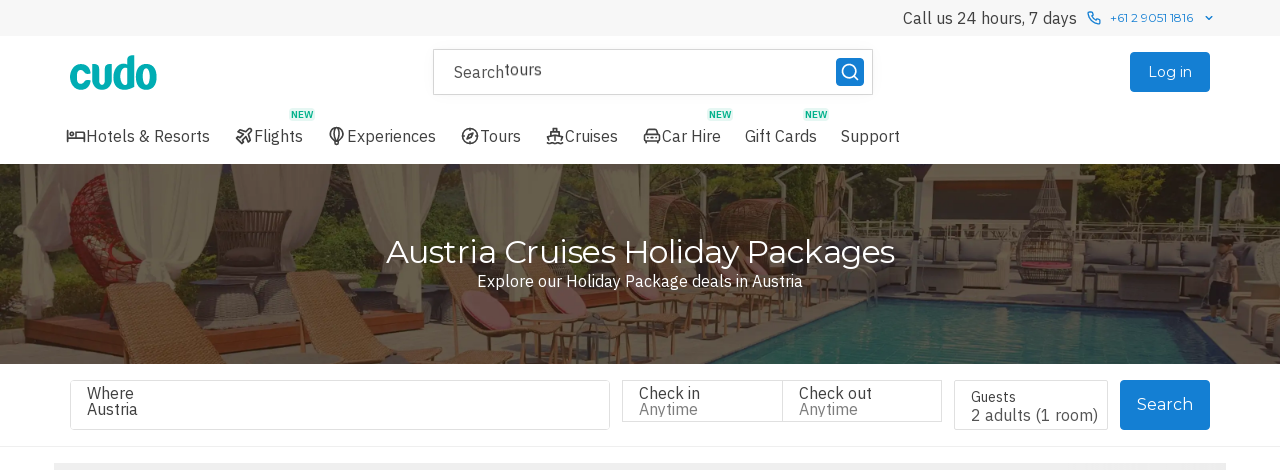

--- FILE ---
content_type: application/javascript
request_url: https://static-js.cudo.com.au/CudoTravellogo.42b148d158704a45a8a112721acfa735.js
body_size: 1042
content:
try{let e="undefined"!=typeof window?window:"undefined"!=typeof global?global:"undefined"!=typeof globalThis?globalThis:"undefined"!=typeof self?self:{},n=(new e.Error).stack;n&&(e._sentryDebugIds=e._sentryDebugIds||{},e._sentryDebugIds[n]="1b9c1c69-634f-4c64-8cac-6aa30705d3ec",e._sentryDebugIdIdentifier="sentry-dbid-1b9c1c69-634f-4c64-8cac-6aa30705d3ec")}catch(e){}{let e="undefined"!=typeof window?window:"undefined"!=typeof global?global:"undefined"!=typeof globalThis?globalThis:"undefined"!=typeof self?self:{};e._sentryModuleMetadata=e._sentryModuleMetadata||{},e._sentryModuleMetadata[new e.Error().stack]=Object.assign({},e._sentryModuleMetadata[new e.Error().stack],{"_sentryBundlerPluginAppKey:luxgroup-customer-portal":!0})}("undefined"!=typeof window?window:"undefined"!=typeof global?global:"undefined"!=typeof globalThis?globalThis:"undefined"!=typeof self?self:{}).SENTRY_RELEASE={id:"production-491cdef"};"use strict";(self.__LOADABLE_LOADED_CHUNKS__=self.__LOADABLE_LOADED_CHUNKS__||[]).push([[2797],{44487:function(e,n,d){d.r(n);var t,l=d(68102),o=d(63696);n.default=function(e){return o.createElement("svg",(0,l.A)({},e,{viewBox:"0 0 120 40"}),t||(t=o.createElement("path",{fillRule:"evenodd",d:"M87.236 34.07c-2.998 0-4.09-5.645-4.09-9.826 0-4.019.873-9.012 3.87-9.012 2.618 0 3.981 3.96 4.091 9.012.108 4.398-.874 9.825-3.87 9.825zm11.752-9.555c.273 9.175-3.957 15.31-11.917 15.31-7.359 0-11.827-5.376-11.827-14.766 0-9.989 4.959-14.876 11.94-14.876 8.773 0 11.585 7.275 11.804 14.333v-.001zm-59.145-9.153c0-5.655 6.251-5.249 7.943-5.179V29.04c0 1.394-1.519 10.782-11.22 10.785-9.7-.003-11.219-9.39-11.219-10.785V10.183c1.69-.07 7.942-.477 7.942 5.179v12.854c0 1.357.064 5.85 3.278 5.853 3.212-.003 3.276-4.496 3.276-5.853V15.362zM16.959 29.675c1.417-1.562 4.815-1.313 6.522-.676 0 3.853-2.33 10.826-11.1 10.826C4.15 39.825 0 31.671 0 25.073 0 18.475 4.151 10.32 12.38 10.32c8.77 0 11.1 6.973 11.1 10.826-1.706.637-5.104.886-6.52-.675-.942-1.463-2.469-3.313-4.43-3.313-3.564 0-4.627 2.333-4.627 7.914 0 5.581 1.063 7.913 4.626 7.913 1.962 0 3.49-1.85 4.43-3.311zm48.448-24.06c0-5.845 6.344-5.41 7.902-5.367.002.368 0 1.073 0 1.927V31.34c-.033 1.028 0 3.961.156 4.975-.088.425-6.675 3.51-10.821 3.51-9.144 0-13.078-5.865-13.078-14.248 0-8.272 4.254-15.725 11.641-15.725 2.233 0 3.404.657 4.2 1.095V5.614zm0 25.498V15.168c-.532-.33-1.222-.713-2.179-.713-3.562 0-5.76 4.821-5.76 9.973 0 5.149 2.198 9.916 5.654 9.916 2.231 0 2.285-2.027 2.285-3.23z"})))}}}]);
//# sourceMappingURL=CudoTravellogo.42b148d158704a45a8a112721acfa735.js.map

--- FILE ---
content_type: application/javascript
request_url: https://static-js.cudo.com.au/CompactFooter.29102d50715d672f8055fc80d9a23e60.js
body_size: 5837
content:
try{let e="undefined"!=typeof window?window:"undefined"!=typeof global?global:"undefined"!=typeof globalThis?globalThis:"undefined"!=typeof self?self:{},t=(new e.Error).stack;t&&(e._sentryDebugIds=e._sentryDebugIds||{},e._sentryDebugIds[t]="235642ea-4aff-44dd-99d0-bde13c5a4689",e._sentryDebugIdIdentifier="sentry-dbid-235642ea-4aff-44dd-99d0-bde13c5a4689")}catch(e){}{let e="undefined"!=typeof window?window:"undefined"!=typeof global?global:"undefined"!=typeof globalThis?globalThis:"undefined"!=typeof self?self:{};e._sentryModuleMetadata=e._sentryModuleMetadata||{},e._sentryModuleMetadata[new e.Error().stack]=Object.assign({},e._sentryModuleMetadata[new e.Error().stack],{"_sentryBundlerPluginAppKey:luxgroup-customer-portal":!0})}("undefined"!=typeof window?window:"undefined"!=typeof global?global:"undefined"!=typeof globalThis?globalThis:"undefined"!=typeof self?self:{}).SENTRY_RELEASE={id:"production-491cdef"};"use strict";(self.__LOADABLE_LOADED_CHUNKS__=self.__LOADABLE_LOADED_CHUNKS__||[]).push([[3571],{59320:function(e,t,n){var a,o=n(68102),r=n(63696),i=n(64250);t.A=function(e){return r.createElement(i.Ay,(0,o.A)({},e,{fill:"none",viewBox:"0 0 24 24"}),a||(a=r.createElement("path",{fill:"currentColor",d:"M17.34 5.46a1.2003 1.2003 0 0 0-1.1087.7408 1.2002 1.2002 0 0 0 1.5679 1.5679A1.2003 1.2003 0 0 0 18.54 6.66a1.1998 1.1998 0 0 0-1.2-1.2Zm4.6 2.42a7.5875 7.5875 0 0 0-.46-2.43 4.9402 4.9402 0 0 0-1.16-1.77 4.7 4.7 0 0 0-1.77-1.15 7.3 7.3 0 0 0-2.43-.47C15.06 2 14.72 2 12 2s-3.06 0-4.12.06a7.3 7.3 0 0 0-2.43.47 4.78 4.78 0 0 0-1.77 1.15 4.7001 4.7001 0 0 0-1.15 1.77 7.3 7.3 0 0 0-.47 2.43C2 8.94 2 9.28 2 12s0 3.06.06 4.12a7.3 7.3 0 0 0 .47 2.43 4.7 4.7 0 0 0 1.15 1.77 4.7799 4.7799 0 0 0 1.77 1.15 7.3007 7.3007 0 0 0 2.43.47C8.94 22 9.28 22 12 22s3.06 0 4.12-.06a7.3008 7.3008 0 0 0 2.43-.47 4.6998 4.6998 0 0 0 1.77-1.15 4.8508 4.8508 0 0 0 1.16-1.77 7.5875 7.5875 0 0 0 .46-2.43c0-1.06.06-1.4.06-4.12s0-3.06-.06-4.12ZM20.14 16a5.6092 5.6092 0 0 1-.34 1.86 3.0603 3.0603 0 0 1-.75 1.15 3.1911 3.1911 0 0 1-1.15.75 5.6092 5.6092 0 0 1-1.86.34c-1 .05-1.37.06-4 .06s-3 0-4-.06a5.7298 5.7298 0 0 1-1.94-.3 3.2695 3.2695 0 0 1-1.1-.75 3.0003 3.0003 0 0 1-.74-1.15 5.54 5.54 0 0 1-.4-1.9c0-1-.06-1.37-.06-4s0-3 .06-4a5.54 5.54 0 0 1 .35-1.9A3.001 3.001 0 0 1 5 5a3.14 3.14 0 0 1 1.1-.8A5.73 5.73 0 0 1 8 3.86c1 0 1.37-.06 4-.06s3 0 4 .06a5.61 5.61 0 0 1 1.86.34 3.0602 3.0602 0 0 1 1.19.8c.3277.3072.5838.6827.75 1.1a5.6086 5.6086 0 0 1 .34 1.9c.05 1 .06 1.37.06 4s-.01 3-.06 4ZM12 6.87A5.13 5.13 0 1 0 17.14 12a5.1194 5.1194 0 0 0-1.5031-3.634A5.1208 5.1208 0 0 0 12 6.87Zm0 8.46a3.3299 3.3299 0 0 1-2.3547-5.6847A3.33 3.33 0 1 1 12 15.33Z"})))}},65357:function(e,t,n){n.d(t,{A:function(){return x}});var a,o=n(63696),r=n(54436),i=n(48623),l=n(21163),s=n(97197),c=n(93521),d=n(54621),p=n(1809),m=n(92796),g=n(20906),f=n(21156),u=i.Ay.div.withConfig({displayName:"TopDestinations__DestinationItemsContainer",componentId:"sc-dat95s-0"})(["display:grid;grid-template-columns:repeat(2,1fr);grid-row-gap:",";","{grid-template-columns:repeat(4,1fr);}"],(0,p.D0)(30),s.em.tablet),h=i.Ay.div.withConfig({displayName:"TopDestinations__ButtonWrapper",componentId:"sc-dat95s-1"})(["display:flex;flex-direction:column;margin-top:",";","{align-items:center;margin-top:",";}"],(0,p.D0)(40),s.em.tablet,(0,p.D0)(24)),A=function(e){var{destinations:t,toShowByDefault:n,destinationType:a}=e,r=t.length>n,[i,l]=(0,o.useState)(!1);return o.createElement(o.Fragment,null,o.createElement(u,null,(0,c.s)(t,i?t.length:n).map(e=>o.createElement(f.A,{gap:8,key:e.name},o.createElement(m.Ay,{colour:"neutral-one",variant:"medium",weight:"bold"},e.name),o.createElement(g.A,{size:"small",weight:"regular",to:e.link},"Hotels & Resorts")))),r&&o.createElement(h,null,o.createElement(d.A,{onClick:()=>l(!i),kind:"secondary",size:"large"},i?"Show less":"Show ".concat(t.length," ").concat(a.toLowerCase()))))},y=n(15887),E=n(40755),b=n(46883),v=n(77178),w=e=>e.replace(/-+/g,"+").replace(/\s+/g,"-").toLowerCase(),k=e=>e.forEach(e=>{var t=e.level,n=e.alternativeNameForLink?w(e.alternativeNameForLink):w(e.name),a="";"higherLevel"in e&&e.higherLevel&&(a=a+"/"+w(e.higherLevel)),"country"in e&&e.country&&(a=a+"/"+w(e.country)),e.link="/hotels/".concat(t,"/").concat(n).concat(a)}),_=i.Ay.div.withConfig({displayName:"TopDestinationList__Root",componentId:"sc-po86ja-0"})(["display:flex;text-align:left;","{display:block;}"],s.em.tablet),C=(0,i.Ay)(l.A).withConfig({displayName:"TopDestinationList__StyledLayoutContainer",componentId:"sc-po86ja-1"})(["padding-top:",";"],(0,p.D0)(16));k(v.A.topDestinationList.countries),k(v.A.topDestinationList.cities),k(v.A.topDestinationList.popular);var D=["Countries","Cities","Popular"],x=o.memo(function(e){var{destinationNavItems:t=D}=e,[n,i]=(0,o.useState)(t[0]),l=(0,o.useMemo)(()=>"Countries"===n?v.A.topDestinationList.countries:"Cities"===n?v.A.topDestinationList.cities:v.A.topDestinationList.popular,[n]);return o.createElement(_,null,o.createElement(C,null,o.createElement(f.A,{gap:16},a||(a=o.createElement(y.Ay,{variant:"heading3"},"Explore top hotel destinations we love")),o.createElement(E.A,null,t.map(e=>o.createElement(b.A,{key:e,size:"medium",isActive:e===n,onClick:()=>{i(e)}},e))),o.createElement(r.A,{max:"tablet"},o.createElement(A,{destinations:l,toShowByDefault:6,destinationType:n})),o.createElement(r.A,{min:"desktop"},o.createElement(A,{destinations:l,toShowByDefault:12,destinationType:n})))))})},71300:function(e,t,n){n.r(t),n.d(t,{default:function(){return es}});var a,o,r,i,l,s,c,d,p,m,g,f,u,h,A=n(63696),y=n(49519),E=n(85022),b=n(20378),v=n(48623),w=n(21163),k=n(92796),_=n(13503),C=n(97197),D=n(1809),x=n(77178),z=n(68102),L=n(64250),I=n(85771),N=n(59320),T=n(51456),S=n(45178),j=n(11750),M=n(83180),R=n(18295),Z=n(52111),q=n(15887),B=n(90899),F=v.Ay.div.withConfig({displayName:"DestinationTile__Wrapper",componentId:"sc-ljzfp8-0"})(["height:",";width:",";padding-top:",";"],(0,D.D0)(366),(0,D.D0)(215),(0,D.D0)(16)),P=v.Ay.div.withConfig({displayName:"DestinationTile__Tile",componentId:"sc-ljzfp8-1"})(["position:relative;height:",";border-radius:",";transform:translateY(0) translateZ(0);transition:transform 0.3s,box-shadow 0.3s;box-shadow:0 0 0 0 rgba(0,0,0,0);overflow:hidden;","{*:hover > &.hover-effect{transform:translateY(",");box-shadow:0 2px 4px 0 rgba(0,0,0,0.34);}}a:active &.hover-effect{transform:translateY(",");box-shadow:0 2px 4px 0 rgba(0,0,0,0.34);}"],(0,D.D0)(350),e=>e.theme.borderRadius.S,B.R,(0,D.D0)(-8),(0,D.D0)(-8)),H=(0,v.Ay)(_.A).withConfig({displayName:"DestinationTile__BgImage",componentId:"sc-ljzfp8-2"})(["position:absolute;top:0;right:0;bottom:0;left:0;min-height:1px;"]),O=v.Ay.div.withConfig({displayName:"DestinationTile__Content",componentId:"sc-ljzfp8-3"})(["position:absolute;top:0;right:0;bottom:0;left:0;padding:"," ",";display:flex;flex-direction:column;justify-content:flex-end;color:",";&.has-image{background:linear-gradient(180deg,rgba(0,0,0,0) 51.56%,rgba(0,0,0,0.9) 100%);a:active &{background:linear-gradient(0deg,rgba(0,0,0,0.12),rgba(0,0,0,0.12)),linear-gradient(180deg,rgba(0,0,0,0) 51.56%,rgba(0,0,0,0.9) 100%);}}a:active &:not(.has-image){background:rgba(0,0,0,0.12);}"],(0,D.D0)(24),(0,D.D0)(16),e=>e.theme.palette.neutral.default.eight),W=e=>e.stopPropagation(),Y=function(e){var{destination:t,enableHoverEffect:n=!1}=e,{name:a,secondaryText:o,fullName:r,imageId:i}=t,l="/hotels/location/".concat((0,M.eD)(r)),s="Hotels in ".concat(a,", ").concat(o);return A.createElement(F,null,A.createElement(R.A,{to:l,preventSwipeClick:!0},A.createElement(P,{className:(0,j.A)({"hover-effect":n}),onTransitionEnd:W},i&&A.createElement(H,{id:i,width:215,aspectRatio:"".concat(215,":").concat(350),format:"jpg",quality:"good",loading:"lazy",alt:s}),!i&&A.createElement(H,{id:"k9ube2ivisuqow7m1pqk",format:"png",quality:"good",loading:"lazy",alt:s}),A.createElement(O,{className:(0,j.A)({"has-image":i})},A.createElement(Z.Ay,{variant:"medium"},o),A.createElement(q.Ay,{colour:"neutral-eight",as:"h5",variant:"heading5",wrap:"truncate"},a)))))},K=n(78766),U=(0,v.Ay)(w.A).withConfig({displayName:"DestinationsCarousel__StyledLayoutContainer",componentId:"sc-ruhx4p-0"})(["text-align:left;> * + *{margin-top:",";}"],(0,D.D0)(4)),Q=function(e){var{heading:t,destinations:n}=e;return A.createElement(U,null,A.createElement(q.Ay,{variant:"heading3",as:"h3"},t),A.createElement(K.A,{pageSize:5},n.map(e=>A.createElement(Y,{destination:e,key:e.name}))))},G=n(69367),J=(0,E.Ng)(function(e){return{popularDestinations:e.destination.popularDestinations,currentRegionName:e.geo.currentRegionName}})(function(e){var t,n,a,o,{popularDestinations:r,currentRegionName:i}=e,l=(0,S.jL)();return((0,A.useEffect)(()=>{l((0,G.nj)("domestic")),l((0,G.nj)("international"))},[l]),null!=(t=r.domestic.destinations)&&t.length||null!=(n=r.international.destinations)&&n.length)?A.createElement(A.Fragment,null,!!(null!=(a=r.domestic.destinations)&&a.length)&&A.createElement(Q,{heading:"Popular hotel destinations in ".concat(i),destinations:r.domestic.destinations}),!!(null!=(o=r.international.destinations)&&o.length)&&A.createElement(Q,{heading:"Popular hotel destinations internationally",destinations:r.international.destinations})):null}),V=n(20906),X=n(65357),$=n(80147),ee=n(1581),et=n(29479),en=n(88161),ea=v.Ay.div.withConfig({displayName:"CompactFooter__Container",componentId:"sc-1kh5jg0-0"})(["padding:"," 0;background-color:",';@media print{display:none;a[href]:after{content:"";}}'],(0,D.D0)(16),e=>e.theme.palette.neutral.default.eight),eo=(0,v.Ay)(_.A).withConfig({displayName:"CompactFooter__AppLogo",componentId:"sc-1kh5jg0-1"})(["max-width:100%;"]),er=(0,v.Ay)(R.A).withConfig({displayName:"CompactFooter__AppLogoLink",componentId:"sc-1kh5jg0-2"})(["width:",";"],(0,D.D0)(128)),ei=v.Ay.div.withConfig({displayName:"CompactFooter__TopSectionWrapper",componentId:"sc-1kh5jg0-3"})(["padding:"," 0;background-color:",";border-top:1px solid ",";text-align:center;","{text-align:left;}"],(0,D.D0)(32),e=>e.theme.palette.neutral.default.eight,e=>e.theme.palette.neutral.default.five,C.em.tablet),el=(l=new Map,null!=(a=x.A.footer.links)&&a.facebook&&l.set("facebook",{href:x.A.footer.links.facebook,Icon:T.A}),null!=(o=x.A.footer.links)&&o.instagram&&l.set("instagram",{href:x.A.footer.links.instagram,Icon:N.A}),null!=(r=x.A.footer.links)&&r.pintrest&&l.set("pinterest",{href:x.A.footer.links.pintrest,Icon:I.A}),null!=(i=x.A.footer.links)&&i.blog&&l.set("blog",{href:x.A.footer.links.blog,Icon:function(e){return A.createElement(L.Ay,(0,z.A)({},e,{fill:"none",viewBox:"0 0 24 24"}),s||(s=A.createElement("path",{fill:"currentColor",d:"M2.88 16.88a3 3 0 0 0 0 4.24 3 3 0 0 0 4.24 0 3 3 0 0 0-4.24-4.24Zm2.83 2.83a1.004 1.004 0 1 1-1.42-1.42 1.001 1.001 0 0 1 .71-.2958.9994.9994 0 0 1 .71.2958 1.001 1.001 0 0 1 .2958.71 1.0005 1.0005 0 0 1-.2958.71ZM5 12a1.0001 1.0001 0 0 0-.7071 1.7071 1 1 0 0 0 .707.2929 5 5 0 0 1 5 5A.9997.9997 0 0 0 11 20a1.0001 1.0001 0 0 0 1-1 6.9998 6.9998 0 0 0-7-7Zm0-4a1 1 0 0 0 0 2 8.9999 8.9999 0 0 1 9 9 .9997.9997 0 0 0 1 1 1.0001 1.0001 0 0 0 1-1 11.0802 11.0802 0 0 0-3.22-7.78A11.08 11.08 0 0 0 5 8Zm10.61.39A15.11 15.11 0 0 0 5 4a1 1 0 0 0 0 2 13.0001 13.0001 0 0 1 13 13 .9997.9997 0 0 0 1 1 1.0001 1.0001 0 0 0 1-1 15.1102 15.1102 0 0 0-4.39-10.61Z"})))}}),Array.from(l.entries())),es=(0,E.Ng)(function(e){return{regionCode:e.geo.currentRegionCode}})(function(){var e,t,n=(0,A.useRef)(null);(0,en.q)(n);var[a,o]=(0,b.Wx)({triggerOnce:!0,rootMargin:"500px"}),r=(0,A.useCallback)(e=>{a(e),n.current=e},[a]),i=(0,$.A)(),l=!!(0,y.W5)({path:"/:regionCode/support"});return A.createElement(ea,{ref:r},o&&A.createElement(ei,null,c||(c=A.createElement(y.qh,{exact:!0,path:"/:regionCode",component:J})),d||(d=A.createElement(y.qh,{exact:!0,path:"/:regionCode",component:X.A})),A.createElement(y.qh,{exact:!0,path:"/:regionCode/(hotels|experiences|tours|flights)"},A.createElement(X.A,{destinationNavItems:["Cities","Popular","Countries"]}))),A.createElement(w.A,{size:"lg"},A.createElement(ee.A,{direction:"vertical",gap:32},!i.isApp&&!l&&A.createElement(ee.A,{direction:"vertical",desktopDirection:"horizontal",horizontalAlign:"center",desktopHorizontalAlign:"space-between",verticalAlign:"center",gap:32},A.createElement(ee.A,{direction:"horizontal",gap:16},p||(p=A.createElement(V.A,{href:"/au",size:"large"},"Home")),x.A.header.faq&&A.createElement(V.A,{href:x.A.header.faq.href,size:"large"},"FAQs")),A.createElement(ee.A,{direction:"vertical",tabletDirection:"horizontal",horizontalAlign:"center",gap:24,wrap:"wrap"},!!el.length&&A.createElement(ee.A,{direction:"vertical",horizontalAlign:"center",gap:8},m||(m=A.createElement(k.Ay,{variant:"large",align:"center",format:"uppercase",weight:"bold"},"Follow Us")),A.createElement(ee.A,{direction:"horizontal",horizontalAlign:"center",gap:8},el.map(e=>{var[t,n]=e;return A.createElement(et.A,{key:t,href:n.href,target:"_blank",rel:"noopener noreferrer",kind:"primary",shape:"circle"},A.createElement(n.Icon,null))}))),!i.isApp&&A.createElement(ee.A,{direction:"vertical",horizontalAlign:"center",gap:8},g||(g=A.createElement(k.Ay,{variant:"large",align:"center",format:"uppercase",weight:"bold"},"Download our free app")),A.createElement(ee.A,{direction:"horizontal",horizontalAlign:"center",gap:8},!!(null!=(e=x.A.footer.links)&&e.ios)&&A.createElement(er,{href:x.A.footer.links.ios,target:"_blank",rel:"noopener noreferrer"},f||(f=A.createElement(eo,{id:"apple_jch2pt",alt:"play-store-logo"}))),!!(null!=(t=x.A.footer.links)&&t.android)&&A.createElement(er,{href:x.A.footer.links.android,target:"_blank",rel:"noopener noreferrer"},u||(u=A.createElement(eo,{id:"google_play_ytxm3z",alt:"play-store-logo"}))))))),A.createElement(ee.A,{direction:"horizontal",horizontalAlign:"center",desktopHorizontalAlign:"start",gap:8,wrap:"wrap"},A.createElement(k.Ay,{variant:"large"},"\xa9 2023 ",x.A.title," - All Rights Reserved."),h||(h=A.createElement(k.Ay,{variant:"large"},A.createElement(V.A,{underline:!1,href:"/terms-and-conditions"},"Terms & Conditions "))),A.createElement(k.Ay,{variant:"large"},A.createElement(V.A,{underline:!1,href:"/privacy-policy"},x.A.brandConfig.privacyPolicySynonym))),A.createElement(k.Ay,{variant:"large",align:"center",desktopAlign:"start"},"To see how we manage your personal information and other details, please see our ",A.createElement(V.A,{href:"/privacy-policy"},x.A.brandConfig.privacyPolicySynonym),"."),A.createElement(ee.A,{direction:"horizontal",horizontalAlign:"center",desktopHorizontalAlign:"start",wrap:"wrap",noDisplayWhenEmpty:!0},x.A.footer.partners.map(e=>A.createElement(V.A,{key:e.name,target:"_blank",rel:"noopener noreferrer",href:e.href,size:"large"},"Powered by ",e.name))))))})},85771:function(e,t,n){var a,o=n(68102),r=n(63696),i=n(64250);t.A=function(e){return r.createElement(i.Ay,(0,o.A)({},e,{viewBox:"0 0 438.529 438.529"}),a||(a=r.createElement("path",{d:"M409.141 109.203c-19.608-33.592-46.205-60.189-79.798-79.796C295.751 9.801 259.065 0 219.281 0 179.5 0 142.812 9.801 109.22 29.407c-33.597 19.604-60.194 46.201-79.8 79.796C9.809 142.8.008 179.485.008 219.267c0 44.35 12.085 84.611 36.258 120.767 24.172 36.172 55.863 62.912 95.073 80.232-.762-20.365.476-37.209 3.709-50.532l28.267-119.348c-4.76-9.329-7.139-20.93-7.139-34.831 0-16.175 4.089-29.689 12.275-40.541 8.186-10.85 18.177-16.274 29.979-16.274 9.514 0 16.841 3.14 21.982 9.42 5.142 6.283 7.705 14.181 7.705 23.7 0 5.896-1.099 13.084-3.289 21.554-2.188 8.471-5.041 18.273-8.562 29.409-3.521 11.132-6.045 20.036-7.566 26.692-2.663 11.608-.476 21.553 6.567 29.838 7.042 8.278 16.372 12.423 27.983 12.423 20.365 0 37.065-11.324 50.107-33.972 13.038-22.655 19.554-50.159 19.554-82.514 0-24.938-8.042-45.21-24.129-60.813-16.085-15.609-38.496-23.417-67.239-23.417-32.161 0-58.192 10.327-78.082 30.978-19.891 20.654-29.836 45.352-29.836 74.091 0 17.132 4.854 31.505 14.56 43.112 3.235 3.806 4.283 7.898 3.14 12.279-.381 1.143-1.141 3.997-2.284 8.562-1.138 4.565-1.903 7.522-2.281 8.851-1.521 6.091-5.14 7.994-10.85 5.708-14.654-6.085-25.791-16.652-33.402-31.689-7.614-15.037-11.422-32.456-11.422-52.246 0-12.753 2.047-25.505 6.14-38.256 4.089-12.756 10.468-25.078 19.126-36.975 8.663-11.9 19.036-22.417 31.123-31.549 12.082-9.135 26.787-16.462 44.108-21.982s35.972-8.28 55.959-8.28c27.032 0 51.295 5.995 72.8 17.986 21.512 11.992 37.925 27.502 49.252 46.537 11.327 19.036 16.987 39.403 16.987 61.101 0 28.549-4.948 54.243-14.842 77.086-9.896 22.839-23.887 40.778-41.973 53.813-18.083 13.042-38.637 19.561-61.675 19.561-11.607 0-22.456-2.714-32.548-8.135-10.085-5.427-17.034-11.847-20.839-19.273-8.566 33.685-13.706 53.77-15.42 60.24-3.616 13.508-11.038 29.119-22.27 46.819 20.367 6.091 41.112 9.13 62.24 9.13 39.781 0 76.47-9.801 110.062-29.41 33.595-19.602 60.192-46.199 79.794-79.791 19.606-33.599 29.407-70.287 29.407-110.065.01-39.778-9.777-76.468-29.376-110.06z"})))}}}]);
//# sourceMappingURL=CompactFooter.29102d50715d672f8055fc80d9a23e60.js.map

--- FILE ---
content_type: application/javascript
request_url: https://static-js.cudo.com.au/HeaderMain.57fcf9467c9a5b0981e3c04d049ebc90.js
body_size: 25185
content:
try{let e="undefined"!=typeof window?window:"undefined"!=typeof global?global:"undefined"!=typeof globalThis?globalThis:"undefined"!=typeof self?self:{},t=(new e.Error).stack;t&&(e._sentryDebugIds=e._sentryDebugIds||{},e._sentryDebugIds[t]="97be4e34-93f3-4acf-89d6-3978de2252ce",e._sentryDebugIdIdentifier="sentry-dbid-97be4e34-93f3-4acf-89d6-3978de2252ce")}catch(e){}{let e="undefined"!=typeof window?window:"undefined"!=typeof global?global:"undefined"!=typeof globalThis?globalThis:"undefined"!=typeof self?self:{};e._sentryModuleMetadata=e._sentryModuleMetadata||{},e._sentryModuleMetadata[new e.Error().stack]=Object.assign({},e._sentryModuleMetadata[new e.Error().stack],{"_sentryBundlerPluginAppKey:luxgroup-customer-portal":!0})}("undefined"!=typeof window?window:"undefined"!=typeof global?global:"undefined"!=typeof globalThis?globalThis:"undefined"!=typeof self?self:{}).SENTRY_RELEASE={id:"production-491cdef"};"use strict";(self.__LOADABLE_LOADED_CHUNKS__=self.__LOADABLE_LOADED_CHUNKS__||[]).push([[2823],{12610:function(e,t,n){n.d(t,{H:function(){return l},M:function(){return o}});var a=n(72233),l="/campaign/store",r={bondi:a.Tg.BONDI,chadstone:a.Tg.CHADSTONE};function o(e){var t=r[e],n=a.fk.offices.find(e=>e.location===t);if(!n)throw Error("Retail store not found: ".concat(e));return{title:n.officeTitle,address:n.address,imageId:n.imageId}}},27659:function(e,t,n){var a=n(59034);t.A=function(e){if(e){(0,a.gP)(a.nW.redirected);var t=window.location.pathname.replace(/^\/[a-z]+/,"/"+e.toLowerCase());window.location.href=t+window.location.search}}},28684:function(e,t){t.A=function(e,t){var n,a,l,r=arguments.length>2&&void 0!==arguments[2]?arguments[2]:{},o=null,i=0,c=function(){i=r.leading?Date.now():0,o=null,l=e.apply(n,a),o||(n=a=null)};return function(){var s=Date.now();i||r.leading||(i=s);var m=t-(s-i);return n=this,a=arguments,m<=0||m>t?(o&&(window.clearTimeout(o),o=null),i=s,l=e.apply(n,a),o||(n=a=null)):!o&&r.trailing&&(o=window.setTimeout(c,m)),l}}},51210:function(e,t,n){n.d(t,{s:function(){return c}});var a,l,r,o=n(68102),i=n(63696);function c(e){return i.createElement("svg",(0,o.A)({},e,{viewBox:"0 0 107 26",fill:"none"}),a||(a=i.createElement("path",{d:"M101.145 12.8667H102.74V9.9915H104.855V12.8667H106.765V14.4434H104.855V19.5631C104.855 19.7857 104.864 19.9776 104.883 20.1381C104.901 20.2991 104.944 20.4349 105.013 20.5462C105.08 20.6576 105.182 20.741 105.318 20.7967C105.455 20.8524 105.64 20.8802 105.875 20.8802C106.024 20.8802 106.171 20.8772 106.32 20.8709C106.469 20.8648 106.617 20.843 106.765 20.806V22.4384C106.53 22.463 106.301 22.4877 106.079 22.5125C105.857 22.5372 105.628 22.5497 105.393 22.5497C104.836 22.5497 104.387 22.4969 104.047 22.392C103.707 22.287 103.442 22.1323 103.25 21.9283C103.059 21.7242 102.929 21.4678 102.861 21.1584C102.792 20.8495 102.752 20.497 102.74 20.1011V14.4434H101.145V12.8667ZM95.691 21.0471C96.1611 21.0471 96.5694 20.9483 96.9152 20.7503C97.2619 20.5527 97.546 20.293 97.7693 19.9713C97.9918 19.6499 98.1553 19.2881 98.26 18.8861C98.3656 18.4844 98.4179 18.0731 98.4179 17.6526C98.4179 17.2444 98.3656 16.8362 98.26 16.4282C98.1553 16.0202 97.9918 15.6584 97.7693 15.343C97.546 15.0277 97.2619 14.7712 96.9152 14.5732C96.5694 14.3755 96.1611 14.2765 95.691 14.2765C95.221 14.2765 94.8135 14.3755 94.4668 14.5732C94.1207 14.7712 93.8363 15.0277 93.6137 15.343C93.3911 15.6584 93.2271 16.0202 93.1221 16.4282C93.0169 16.8362 92.9645 17.2444 92.9645 17.6526C92.9645 18.0731 93.0169 18.4844 93.1221 18.8861C93.2271 19.2881 93.3911 19.6499 93.6137 19.9713C93.8363 20.293 94.1207 20.5527 94.4668 20.7503C94.8135 20.9483 95.221 21.0471 95.691 21.0471ZM95.691 22.7166C94.9247 22.7166 94.2412 22.5897 93.6415 22.3364C93.0415 22.083 92.5346 21.7335 92.1205 21.2883C91.7059 20.843 91.3906 20.3115 91.1745 19.6931C90.9578 19.0748 90.8498 18.3945 90.8498 17.6526C90.8498 16.923 90.9578 16.2491 91.1745 15.6306C91.3906 15.0124 91.7059 14.4805 92.1205 14.0353C92.5346 13.5902 93.0415 13.2409 93.6415 12.9872C94.2412 12.734 94.9247 12.607 95.691 12.607C96.4582 12.607 97.1413 12.734 97.7413 12.9872C98.3403 13.2409 98.8478 13.5902 99.2617 14.0353C99.6767 14.4805 99.9916 15.0124 100.208 15.6306C100.424 16.2491 100.533 16.923 100.533 17.6526C100.533 18.3945 100.424 19.0748 100.208 19.6931C99.9916 20.3115 99.6767 20.843 99.2617 21.2883C98.8478 21.7335 98.3403 22.083 97.7413 22.3364C97.1413 22.5897 96.4582 22.7166 95.691 22.7166ZM87.1027 9.2124H89.2174V22.4569H87.1027V9.2124ZM83.0982 12.8667H85.2129V22.4569H83.0982V12.8667ZM83.0982 9.2124H85.2129V11.2158H83.0982V9.2124ZM79.3697 17.6711C79.3697 17.2383 79.3141 16.8178 79.2027 16.4097C79.0915 16.0016 78.9245 15.6399 78.7019 15.3245C78.4793 15.0091 78.2011 14.7559 77.8671 14.5639C77.5333 14.3724 77.1499 14.2765 76.7171 14.2765C75.8266 14.2765 75.1558 14.5857 74.7045 15.2039C74.2529 15.8225 74.0274 16.6447 74.0274 17.6711C74.0274 18.1534 74.0859 18.6017 74.2036 19.0159C74.321 19.4303 74.4972 19.7857 74.7323 20.0826C74.967 20.3793 75.2485 20.6144 75.5763 20.7874C75.9038 20.9608 76.2841 21.0471 76.7171 21.0471C77.1994 21.0471 77.6075 20.9483 77.9413 20.7503C78.2752 20.5527 78.5504 20.2959 78.7669 19.9806C78.9831 19.6652 79.1379 19.3066 79.2306 18.9046C79.3234 18.5028 79.3697 18.0917 79.3697 17.6711ZM71.9869 12.8667H73.9903V14.1651H74.0274C74.3242 13.6087 74.7383 13.2099 75.2702 12.9687C75.8018 12.7275 76.3768 12.607 76.9953 12.607C77.7496 12.607 78.408 12.7401 78.971 13.0058C79.5334 13.2719 80.0004 13.6365 80.3714 14.1002C80.7424 14.5639 81.0206 15.1051 81.2062 15.7233C81.3916 16.3418 81.4844 17.0033 81.4844 17.7081C81.4844 18.3513 81.401 18.9759 81.2341 19.5816C81.0671 20.1878 80.8134 20.7225 80.4735 21.1863C80.1331 21.65 79.7036 22.0211 79.1842 22.2993C78.6648 22.5775 78.0527 22.7166 77.3478 22.7166C77.0385 22.7166 76.7293 22.6888 76.4203 22.6331C76.111 22.5775 75.8143 22.4877 75.5299 22.3642C75.2453 22.2407 74.9827 22.083 74.7415 21.8912C74.5004 21.6995 74.2993 21.4737 74.1387 21.2141H74.1016V26H71.9869V12.8667ZM64.8824 12.8667H66.4777V9.9915H68.5924V12.8667H70.5031V14.4434H68.5924V19.5631C68.5924 19.7857 68.6017 19.9776 68.6202 20.1381C68.6387 20.2991 68.6819 20.4349 68.7501 20.5462C68.8179 20.6576 68.9199 20.741 69.0562 20.7967C69.192 20.8524 69.3776 20.8802 69.6126 20.8802C69.7611 20.8802 69.9095 20.8772 70.0579 20.8709C70.2063 20.8648 70.3547 20.843 70.5031 20.806V22.4384C70.2679 22.463 70.0394 22.4877 69.8167 22.5125C69.5941 22.5372 69.3651 22.5497 69.1304 22.5497C68.5739 22.5497 68.1254 22.4969 67.7854 22.392C67.4452 22.287 67.1794 22.1323 66.9878 21.9283C66.796 21.7242 66.6661 21.4678 66.5982 21.1584C66.5302 20.8495 66.4898 20.497 66.4777 20.1011V14.4434H64.8824V12.8667ZM57.9077 19.3777C57.9694 19.9962 58.2045 20.429 58.6126 20.6761C59.0206 20.9237 59.5091 21.0471 60.078 21.0471C60.2757 21.0471 60.5015 21.0318 60.7552 21.0008C61.0084 20.97 61.2467 20.9113 61.4693 20.8245C61.6918 20.7382 61.8742 20.6112 62.0166 20.4443C62.1586 20.2774 62.2235 20.0579 62.2113 19.7857C62.1988 19.5139 62.1 19.2913 61.9145 19.1179C61.729 18.945 61.4907 18.8057 61.2004 18.7005C60.9095 18.5957 60.5789 18.5058 60.2079 18.4317C59.8369 18.3574 59.4596 18.2771 59.0763 18.1904C58.6805 18.1041 58.3002 17.9989 57.9355 17.875C57.5707 17.7516 57.2428 17.5847 56.9524 17.3742C56.6617 17.1641 56.4298 16.8951 56.2567 16.5673C56.0835 16.2398 55.9971 15.8347 55.9971 15.3523C55.9971 14.833 56.1237 14.397 56.3773 14.0445C56.6306 13.6922 56.9524 13.4079 57.342 13.1913C57.7316 12.9751 58.1642 12.8235 58.6404 12.7369C59.1163 12.6504 59.5708 12.607 60.0038 12.607C60.4984 12.607 60.9713 12.6598 61.423 12.7646C61.8742 12.8699 62.2823 13.04 62.6472 13.2748C63.0118 13.5099 63.3151 13.816 63.5562 14.1929C63.7974 14.5703 63.9486 15.0247 64.0106 15.5564H61.8032C61.7041 15.0494 61.4722 14.7094 61.1076 14.5362C60.7426 14.363 60.3253 14.2765 59.8554 14.2765C59.707 14.2765 59.5308 14.2888 59.3268 14.3135C59.1227 14.3384 58.9309 14.3849 58.7518 14.4526C58.5724 14.5208 58.4208 14.6196 58.2972 14.7494C58.1735 14.8793 58.1117 15.0494 58.1117 15.2596C58.1117 15.5193 58.2014 15.7296 58.3808 15.8903C58.5599 16.0511 58.7949 16.1842 59.0857 16.2891C59.376 16.3943 59.707 16.4839 60.078 16.5581C60.4491 16.6323 60.8322 16.7128 61.2282 16.7993C61.6113 16.8859 61.9887 16.9911 62.3597 17.1146C62.7307 17.2383 63.0614 17.4053 63.3522 17.6154C63.6425 17.8258 63.8776 18.0917 64.057 18.413C64.2361 18.7348 64.326 19.1304 64.326 19.6003C64.326 20.1692 64.1961 20.6515 63.9364 21.0471C63.6768 21.4431 63.3396 21.7646 62.9255 22.0117C62.511 22.2593 62.0504 22.4384 61.5435 22.5497C61.0363 22.6609 60.5354 22.7166 60.0409 22.7166C59.4349 22.7166 58.8752 22.6486 58.3623 22.5125C57.8489 22.3766 57.4037 22.1695 57.0267 21.8912C56.6492 21.613 56.3524 21.2669 56.1362 20.8524C55.9197 20.4381 55.8052 19.9466 55.793 19.3777H57.9077ZM54.3092 22.4569H52.2317V21.1213H52.1946C51.9349 21.6036 51.5482 21.9903 51.0352 22.2807C50.5219 22.5711 49.9993 22.7166 49.4677 22.7166C48.2063 22.7166 47.2942 22.4044 46.7315 21.7799C46.1688 21.1556 45.8876 20.2124 45.8876 18.951V12.8667H48.0023V18.7469C48.0023 19.5881 48.1628 20.1817 48.4846 20.5278C48.806 20.8741 49.2572 21.0471 49.8387 21.0471C50.2839 21.0471 50.6549 20.9793 50.9517 20.843C51.2485 20.7072 51.4897 20.5248 51.6751 20.2959C51.8607 20.0672 51.9934 19.7921 52.0739 19.4705C52.1542 19.149 52.1946 18.8025 52.1946 18.4317V12.8667H54.3092V22.4569ZM38.9844 12.8667H40.9692V14.7216H41.0064C41.0681 14.4619 41.1886 14.2086 41.3681 13.9612C41.5472 13.7139 41.7637 13.4881 42.0173 13.2841C42.2706 13.08 42.5521 12.9162 42.8614 12.7925C43.1703 12.669 43.4856 12.607 43.8074 12.607C44.0547 12.607 44.2247 12.6133 44.3175 12.6256C44.4103 12.638 44.5059 12.6504 44.6051 12.6627V14.7031C44.4567 14.6784 44.3051 14.6567 44.1505 14.6381C43.9958 14.6196 43.8445 14.6104 43.6961 14.6104C43.3372 14.6104 43.0004 14.6817 42.6851 14.8236C42.3698 14.966 42.0944 15.1761 41.8597 15.4543C41.6246 15.7326 41.4391 16.0758 41.3032 16.4839C41.167 16.892 41.0991 17.3621 41.0991 17.8937V22.4569H38.9844V12.8667ZM28.7266 9.2124H39.4484V11.2158H35.2375V22.4569H32.9188V11.2158H28.7266V9.2124Z",fill:"#1A1918"})),l||(l=i.createElement("path",{d:"M26.2574 9.21234L16.5721 9.21066L13.5799 1.33514e-05L10.588 9.20963L0.902344 9.20805L8.73848 14.9029L5.74596 24.1145L13.5809 18.4221L21.4138 24.1145L18.4219 14.905L26.2574 9.21234Z",fill:"#3ABA72"})),r||(r=i.createElement("path",{d:"M19.0993 16.9929L18.4211 14.9051L13.5801 18.4222L19.0993 16.9929Z",fill:"#1A4D26"})))}},60750:function(e,t,n){var a,l=n(68102),r=n(63696),o=n(64250);t.A=function(e){return r.createElement(o.Ay,(0,l.A)({},e,{fill:"none",viewBox:"0 0 24 24"}),a||(a=r.createElement("path",{fill:"currentColor",d:"M3 8h18a1 1 0 1 0 0-2H3a1 1 0 0 0 0 2Zm18 8H3a1.0002 1.0002 0 0 0-.7071 1.7071C2.4804 17.8946 2.7348 18 3 18h18a1.0001 1.0001 0 0 0 0-2Zm0-5H3a1.0002 1.0002 0 0 0-.7071 1.7071C2.4804 12.8946 2.7348 13 3 13h18a1.0001 1.0001 0 0 0 0-2Z"})))}},62818:function(e,t,n){n.r(t),n.d(t,{default:function(){return ry}});var a,l,r,o,i,c,s,m,d,u,p,h,g,f,A,y,v,E,C,b,w,k,N,x,I,_,D,B,S,M,L,R,H,V,z,T,P,Z,F,G,j,O,U,q,W,Y,K,X,J,$,Q,ee,et,en,ea,el,er,eo,ei,ec,es,em,ed,eu,ep,eh,eg,ef,eA,ey,ev,eE,eC,eb,ew,ek,eN,ex,eI,e_,eD,eB,eS,eM,eL,eR,eH,eV,ez,eT,eP,eZ,eF,eG,ej,eO,eU,eq,eW,eY,eK,eX,eJ,e$,eQ,e0,e1=n(88161),e2=n(63696),e4=n(11750),e6=n(21163),e9=n(83889),e3=n(97197),e7=n(1809),e5=n(48623),e8=n(1581),te=n(9067),tt=n(21425),tn=n(81586),ta=n(54436),tl=n(92796),tr=n(45178),to=n(16408),ti=n(72391),tc=n(88407),ts=n(90899),tm=n(25470),td=n(5218),tu=e5.Ay.div.withConfig({displayName:"NavBarLoyaltyLogo__Logo",componentId:"sc-1axmapv-0"})(["display:flex;align-items:center;justify-content:center;height:100%;padding:0 ",";transition:background-color 0.2s;","{padding:0 ",";}"],(0,e7.D0)(4),e3.em.tablet,(0,e7.D0)(8)),tp=(0,e5.Ay)(ti.A).withConfig({displayName:"NavBarLoyaltyLogo__LogoButton",componentId:"sc-1axmapv-1"})(["position:relative;white-space:nowrap;justify-content:center;text-decoration:none;flex-shrink:0;touch-action:manipulation;cursor:pointer;user-select:none;background-image:none;align-items:center;text-align:center;display:flex;gap:",";height:",";","{height:",";}&:not(:disabled){","{&:hover > ","{background-color:",";}}&:focus{","}&:active > ","{background-color:",";}}"],(0,e7.D0)(4),(0,e7.D0)(32),e3.em.tablet,(0,e7.D0)(40),ts.R,tu,e=>e.theme.palette.neutral.default.seven,tc.A,tu,e=>e.theme.palette.neutral.default.six),th=(0,e5.Ay)(tn.A).withConfig({displayName:"NavBarLoyaltyLogo__NewBadge",componentId:"sc-1axmapv-2"})(["position:absolute;top:",";right:",";"],(0,e7.D0)(-8),(0,e7.D0)(-8)),tg={luxPlus:"Our premium membership: Unlock extra discounts, inclusions and hidden offers",loyalty:"Our free loyalty program: Earn points, upgrades and transfers as you travel"},tf=e2.memo(function(e){var{variant:t,isNew:n}=e,o=(0,tr.GV)(e=>(0,to.kX)(e));return e2.createElement(td.A,{description:tg[t],portaled:!0},e2.createElement(tp,{to:"luxPlus"===t?"/lux-plus":"/".concat(tm.b)},e2.createElement(ta.A,{min:"desktop"},e2.createElement(tl.Ay,{variant:"small",colour:"neutral-three"},"luxPlus"===t&&"".concat(o?"":"Join our ","VIP Travel Club"),"loyalty"===t&&"Earn points with")),e2.createElement(tu,null,"luxPlus"===t&&(a||(a=e2.createElement(te.A,{height:12}))),"loyalty"===t&&(l||(l=e2.createElement(tt.A,{height:19})))),n&&(r||(r=e2.createElement(th,{mode:"critical",kind:"string"},"New")))))}),tA=n(1816),ty=n(68102),tv=n(81515),tE=n(1977),tC=n(82028),tb=n(49519),tw=["nav","isDropdown"],tk=(0,e5.Ay)(tC.A).withConfig({displayName:"NavBarTab__Tab",componentId:"sc-1kko5hk-0"})(["padding:0 ",";height:",";display:flex;align-items:center;justify-content:center;font-weight:",";position:relative;"],(0,e7.D0)(12),(0,e7.D0)(48),e=>e.theme.font.primary.weight.bold),tN=e5.Ay.div.withConfig({displayName:"NavBarTab__ActiveIndicator",componentId:"sc-1kko5hk-1"})(["position:absolute;bottom:0;left:0;right:0;height:",";opacity:1;transition:opacity 0.2s;width:100%;background-color:",";&[hidden]{opacity:0;}"],(0,e7.D0)(4),e=>e.theme.palette.brand.primary.normal),tx=e5.Ay.div.withConfig({displayName:"NavBarTab__NewBadge",componentId:"sc-1kko5hk-2"})(["position:absolute;top:",";right:0;background-color:",";color:",";padding:"," ",";border-radius:",";font-weight:",";font-size:10px;line-height:13px;"],(0,e7.D0)(2),e=>e.theme.palette.messaging.critical.normalBackground,e=>e.theme.palette.neutral.default.eight,(0,e7.D0)(1),(0,e7.D0)(3),e=>e.theme.borderRadius.L,e=>e.theme.font.primary.weight.bold),tI=e2.forwardRef(function(e,t){var{nav:n,isDropdown:a}=e,l=(0,tv.A)(e,tw),r=(0,tb.zy)(),c=(0,e2.useMemo)(()=>{if(n.to)return!!(0,tb.B6)(r.pathname,{path:"/:regionCode".concat(n.to)})},[r.pathname,n.to]);return e2.createElement(tk,(0,ty.A)({},l,{to:n.to,href:n.href,ref:t}),e2.createElement("span",null,n.text),a&&(o||(o=e2.createElement(tE.A,null))),e2.createElement(tN,{hidden:!c}),n.newLabel&&(i||(i=e2.createElement(tx,null,"New"))))}),t_=n(18003),tD=n(33805),tB=n(53619),tS=n(4564),tM=n(97848),tL=n(15986),tR=(0,e5.Ay)(tI).withConfig({displayName:"NavBarProducts__MoreNavTab",componentId:"sc-6mcc9s-0"})(["display:none;"]),tH=(0,e5.Ay)(e8.A).withConfig({displayName:"NavBarProducts__ProductTabs",componentId:"sc-6mcc9s-1"})(["","{& >:nth-child(n + 5){display:none;&",":nth-child(n + 6){display:flex;}}}","{& >:nth-child(n + 5){display:none;&",":nth-child(n + 6){display:flex;}}}","{& >:nth-child(n + 6){display:none;&",":nth-child(n + 7){display:flex;}}}","{& >:nth-child(n + 9){display:none;&",":nth-child(n + 10){display:flex;}}}","{& >:nth-child(n + 11){display:none;&",":nth-child(n + 12){display:flex;}}}"],e3.Hq.mobile,tR,e3.Hq.tablet,tR,e3.Hq.desktop,tR,e3.Hq.largeDesktop,tR,e3.Hq.extraLargeDesktop,tR),tV=(0,e5.Ay)(tB.A).withConfig({displayName:"NavBarProducts__NavListItem",componentId:"sc-6mcc9s-2"})(["","{&:not(:nth-child(n + 5)){display:none;}}","{&:not(:nth-child(n + 5)){display:none;}}","{&:not(:nth-child(n + 6)){display:none;}}","{&:not(:nth-child(n + 9)){display:none;}}","{&:not(:nth-child(n + 11)){display:none;}}"],e3.Hq.mobile,e3.Hq.tablet,e3.Hq.desktop,e3.Hq.largeDesktop,e3.Hq.extraLargeDesktop),tz={text:"More",category:"tertiary"},tT=e2.memo(function(){var[e,t,n,a]=(0,tD.A)(),l=(0,tS.xF)("mobile"),r=(0,e2.useRef)(null),o=(0,tr.GV)(tA.R),i=(0,e2.useContext)(tM.A),c=(0,e2.useCallback)(()=>{l?i(e=>e2.createElement(tL.A,{title:"More"},o.map((t,n)=>e2.createElement(tV,{size:"large",key:n,title:t.text,to:t.to,href:t.href,onClick:e})))):t()},[l,o,i,t]);return e2.createElement(e8.A,{direction:"horizontal"},e2.createElement(tH,{direction:"horizontal"},o.map(e=>e2.createElement(tI,{key:e.id,nav:e})),e2.createElement(tR,{onClick:c,nav:tz,ref:r,isDropdown:!0})),e2.createElement(t_.A,{size:"S",triggerRef:r,anchorRef:r,open:!l&&e,onClose:a,portaled:!0},o.map((e,t)=>e2.createElement(tV,{size:"medium",key:t,title:e.text,to:e.to,href:e.href,onClick:a}))))}),tP=n(16770),tZ=n(60065),tF=n(15451),tG=n(7589),tj=n(57824),tO=(0,e5.Ay)(e9.A).withConfig({displayName:"NavBarGlobalBar__BarPane",componentId:"sc-huq1ow-0"})(["width:100%;display:none;border-bottom:1px solid ",";&.show{display:block;}&:not(.hide){&:not(.desktop-up){","{display:block;}}&.desktop-up{","{display:block;}}}"],e=>e.theme.palette.neutral.default.six,e3.em.tablet,e3.em.desktop),tU=(0,e5.Ay)(e6.A).withConfig({displayName:"NavBarGlobalBar__GlobalBar",componentId:"sc-huq1ow-1"})(["height:",";padding:0 "," 0 ",";display:flex;justify-content:space-between;vertical-align:center;","{padding:0 ",";}","{padding:0 ",";}"],(0,e7.D0)(48),(0,e7.D0)(8),(0,e7.D0)(4),e3.em.desktop,(0,e7.D0)(16),e3.em.largeDesktop,(0,e7.D0)(20)),tq=function(){var e=(0,tr.GV)(to.Ze),t=(0,tr.GV)(tP.A),n=(0,tZ.A)(),a=(0,tG.A)(),l=(0,tj.A)();return e2.createElement(tO,{className:(0,e4.A)({show:l,hide:n,"desktop-up":a})},e2.createElement(tF.A,{overflowGutter:0},e2.createElement(tU,{variant:"extraLarge"},c||(c=e2.createElement(tT,null)),e2.createElement(e8.A,{direction:"horizontal",gap:16,verticalAlign:"center"},t&&(s||(s=e2.createElement(tf,{variant:"loyalty"}))),e&&(m||(m=e2.createElement(tf,{variant:"luxPlus"})))))))},tW=n(52111),tY=n(54892),tK=n(87447),tX=n(59641),tJ=n(82662),t$=n(443),tQ=n(72557),t0=n(51210),t1=n(64250),t2=function(e){return e2.createElement(t1.Ay,(0,ty.A)({},e,{fill:"none",viewBox:"0 0 16 16"}),d||(d=e2.createElement("path",{fill:"currentColor",d:"m12.0553 3.8107-2.3195-.4123-2.905-.5055-1.2773-.2269-1.4265 8.0951 6.4901 1.1423 1.4382-8.0927Z"})),u||(u=e2.createElement("path",{fill:"currentColor",d:"m6.8308 2.893-1.2773-.227-1.4265 8.0951 6.4898 1.1426.4298-2.4185s-2.0978.2567-3.6324-1.3447c-1.5346-1.602-1.5462-3.506-.5837-5.247v-.0006h.0003Z"})),p||(p=e2.createElement("path",{fill:"currentColor",d:"M11.1159 9.1009s-1.8383-.0234-2.7514-1.8412C7.103 4.7472 9.7271 3.3975 9.7271 3.3975l2.3288.4137-.94 5.2897ZM5.1308 9.9721l-.3378-.0599.6906-.6827.3653.0648.4091.8784-.3507-.0625-.0712-.1778-.583-.1034.1073-.1206.409.0733-.1383-.3414-.5006.532h.0003v-.0002ZM6.4637 9.4043l1.253.2225-.0245.1384-.4625-.0823-.1142.6427-.3253-.0578.1142-.6427-.465-.0824.0249-.1381h-.0006v-.0003ZM8.1784 10.32c-.0675-.0607-.0937-.1358-.0783-.2237.0155-.0879.0657-.1486.1507-.1828.0844-.0345.1913-.04.3192-.017.1279.0229.2251.0646.292.1256.0666.0611.0923.1358.0768.2234-.0155.0876-.0651.1493-.1492.1834-.0835.0342-.1895.0403-.3174.0173-.128-.0228-.226-.0649-.2938-.1262Zm.9067-.381c-.106-.0816-.2698-.142-.4906-.1811-.221-.0395-.3957-.0392-.523.0008-.1694.0438-.2669.1373-.2926.2804-.0248.1401.0348.2616.1781.3641.106.0818.2696.1419.4906.1814.2214.0391.3954.0388.5233-.0015.1691-.0467.2664-.1405.2912-.2803.0254-.1431-.0336-.2643-.1767-.3639h-.0003ZM9.4395 10.7382l.139-.7812.3232.0576-.1139.6406.766.1361-.0245.1405-1.0896-.1936h-.0002Z"})),h||(h=e2.createElement("path",{fill:"currentColor",d:"M.1223 6.611c-.7657 4.3435 2.1451 8.5007 6.4886 9.2666 4.3438.7657 8.5007-2.1448 9.2666-6.4886a7.9977 7.9977 0 0 0 .1224-1.393c0-3.8067-2.735-7.19-6.611-7.8737C5.0454-.6437.8882 2.2673.1223 6.611Zm6.5783 8.7582c-4.0632-.7166-6.7863-4.6054-6.07-8.6685.7167-4.0635 4.6055-6.7863 8.669-6.07 4.0634.7167 6.7862 4.6052 6.0698 8.6686-.7163 4.0632-4.6051 6.7862-8.6685 6.0699h-.0003Z"})),g||(g=e2.createElement("path",{fill:"currentColor",d:"M1.138 9.7242c-.0114-.0608-.0205-.1218-.0368-.1808-.016-.0593-.0394-.1165-.0602-.1743l1.6248-.4433.1589.5828c.09.3292.0055.5429-.262.6159-.4217.1151-.5957-.1682-.712-.5945l-.7127.1944v-.0002Zm.8433-.2302c.0167.0514.0339.1055.0593.1519.0847.1422.235.1624.3796.123.1895-.0518.2885-.1832.255-.3064l-.04-.1469-.6539.1784ZM3.0641 10.2363l.2649.4509c.0584.0996.1533.2517.1588.3679.0073.158-.0505.2775-.1947.3619-.2077.1217-.417.0654-.575-.1066-.135.2356-.2526.4815-.375.7242l-.083.1597c-.0329-.066-.0639-.1331-.1024-.1989-.0374-.0633-.0809-.1232-.1224-.1842l.2967-.5128c.0386-.0654.101-.1816.1542-.2757l-.0087-.0149-.6799.3989c-.0268-.0554-.0514-.1121-.0826-.165-.031-.0528-.0686-.1022-.1037-.1524l1.4525-.8527h.0003v-.0003Zm-.4952.7178c.1092.2348.2797.2827.4978.1545a.6438.6438 0 0 0 .0996-.0727c.156-.137.0456-.2859-.03-.415l-.5674.3332ZM3.3025 13.331c-.4083-.3574-.4734-.8384-.106-1.2577.3218-.3677.85-.4305 1.31-.0278.5265.4608.3565.9681.1077 1.256-.3136.3618-.8591.4258-1.3117.0295Zm.1536-.9359c-.2103.24-.3245.5904-.0474.8331.2845.2491.6609.0762.9296-.2304.2085-.2383.337-.6086.0601-.8512-.2567-.2249-.58-.165-.942.2488H3.456v-.0003ZM5.3616 14.5647c-.0543-.0289-.1078-.0599-.1641-.0844-.0564-.0245-.1157-.042-.174-.0619l.5995-1.3856c-.16-.0692-.3087-.1148-.4328-.1498.018-.0298.0385-.0581.0531-.092.0137-.0316.0205-.066.0298-.0996l1.1605.502c-.0181.0295-.0385.0581-.0523.0896-.0146.0339-.0216.0684-.0306.102-.1262-.0733-.2523-.1466-.3899-.2059l-.5995 1.3856h.0003ZM7.6063 13.397c-.0106.033-.024.0684-.0298.102-.0059.0338-.0047.0715-.0056.106-.1442-.0444-.3057-.0917-.5534-.1288l-.0881.5204.2517.0426c.1089.0184.21.0257.3013.0286-.0105.033-.024.0681-.0298.1019-.0058.0339-.0046.0716-.0055.1063a2.2569 2.2569 0 0 0-.294-.0721l-.2518-.0426-.1042.6147c.2473.0394.414.0552.5647.061-.0105.033-.024.068-.0298.1019-.0055.0339-.0046.0716-.0055.1063l-.9222-.1565.2795-1.6485.9222.1563v.0005h.0003ZM9.3634 14.688l-.0333.2152c-.1393.0899-.3098.1361-.4737.1518-.523.0508-.9499-.2333-.9987-.7344-.0619-.6378.3499-.9712.8825-1.0229.1615-.0155.361.007.5102.0715-.014.0853-.0205.1697-.0319.2573l-.0341.0032c-.1031-.1232-.2687-.2009-.4273-.1854-.4059.0394-.5317.4438-.497.803.0406.4179.2742.6912.6507.6547.1515-.0149.3197-.1101.4196-.2257l.0333.0117h-.0003ZM10.7544 14.5153c-.059.0178-.1189.0336-.1761.0558-.0569.0224-.1116.0516-.167.0788l-.5514-1.4055c-.1623.0637-.3002.1361-.4126.1989-.0079-.0339-.0137-.0684-.0272-.1028-.0125-.0318-.0318-.0613-.049-.0914l1.1768-.462c.0082.0339.0138.0683.0263.1005.0134.0344.0327.0636.0499.0937-.141.0368-.2823.0739-.4216.1285l.5516 1.4055h.0003ZM11.524 12.1061c.0157.0309.0309.0654.0508.0934.0198.028.047.054.0707.0791-.1338.0704-.2815.1504-.4833.2988l.3043.4313.2087-.1472a2.2603 2.2603 0 0 0 .2342-.1921c.0158.0309.031.0654.0509.0931.0198.028.047.054.0709.0791a2.2425 2.2425 0 0 0-.2596.156l-.2085.1472.3595.5095c.2032-.1463.3326-.2526.4436-.3551.0157.031.0309.0652.0508.0935.0198.028.047.0537.0709.0791l-.7645.5391-.9636-1.3664.7645-.539v.0006h-.0003ZM12.2882 11.2639c.3414-.4001.7622-.3425 1.0782-.0929.4354.344.4514.8545.139 1.2493l-.4264.5391-1.3114-1.037.5206-.6585Zm.9076 1.3185.1294-.1636c.21-.2657.2371-.5729-.2135-.9295-.3621-.2861-.6401-.2274-.8547.0441l-.1492.1887 1.088.8603ZM6.6455 2.6082l-.3078-.0543.2044-1.16c-.131.0853-.2771.1397-.4386.1633l.0494-.2792c.085-.0122.181-.0467.2882-.1033.1072-.0567.1869-.1312.2392-.2226l.2496.0441-.2844 1.6123v-.0003ZM7.7686 2.8064l-.3078-.0543.2044-1.1599c-.1311.0853-.2771.1396-.4386.1632l.0493-.2791c.085-.0123.181-.0467.2882-.1034.1072-.0566.187-.1311.2392-.2225l.2497.044-.2845 1.6123v-.0003ZM8.4582 1.5896l.0505-.2859 1.0524.1857-.0394.2234c-.102.0701-.212.1773-.33.3213a2.1754 2.1754 0 0 0-.2952.4736c-.0789.1717-.1303.3285-.1545.4702l-.2967-.0523c.0441-.221.13-.4392.2573-.6547.1273-.2155.2791-.4016.4558-.5578l-.7-.1235h-.0002ZM10.2646 3.2459l-.3077-.0543.2044-1.16c-.1311.0853-.2772.1397-.4386.1633l.0493-.2792c.085-.0122.181-.0467.2882-.1033.1072-.0567.1869-.1312.2392-.2226l.2497.0441-.2845 1.6123v-.0003ZM11.3877 3.4441l-.3078-.0543.2044-1.1599c-.1311.0853-.2771.1396-.4386.1632l.0494-.2791c.0849-.0123.181-.0467.2882-.1034.1071-.0567.1869-.1311.2391-.2225l.2497.044-.2844 1.6123v-.0003Z"})))},t4=n(96669),t6=(0,e5.Ay)(t0.s).withConfig({displayName:"NavBarUSP__NudgedTrustPilotLogo",componentId:"sc-16qtit4-0"})(["transform:translateY(-3px);"]),t9=e2.memo(function(e){var{type:t}=e;switch(t){case"atol":return f||(f=e2.createElement(t4.A,{variant:"small",startIcon:e2.createElement(t2,{colour:"neutral-one"}),colour:"neutral-two"},"ATOL protected"));case"google":return e2.createElement(e8.A,{direction:"horizontal",gap:4,verticalAlign:"center"},e2.createElement(tQ.A,{height:(0,e7.D0)(14)}),A||(A=e2.createElement(tl.Ay,{variant:"small"},"4.7/5")));case"trustpilot":return e2.createElement(e8.A,{direction:"horizontal",gap:4,verticalAlign:"center"},e2.createElement(t6,{height:(0,e7.D0)(16)}),y||(y=e2.createElement(tl.Ay,{as:"span",variant:"small"},"4.8/5")));default:return null}}),t3=n(86206),t7=n(65435),t5=n(77831),t8=e2.memo(function(e){var t=(0,tr.GV)(t$.vb),[n]=(0,t5.A)("upcoming"),a=!!n.length;return t?e2.createElement(e8.A,{direction:"horizontal",gap:4,verticalAlign:"center",className:e.className},a&&(v||(v=e2.createElement(tW.Ay,{variant:"medium",wrap:"no-wrap"},"Need help with your booking?"))),E||(E=e2.createElement(t7.A,{icon:e2.createElement(t3.A,null),to:"/support",size:"small"},"Chat",e2.createElement(ta.A,{as:"span",min:"desktop"}," Now")))):null}),ne=n(38888),nt=n(5969),nn=n(11354),na=n(77178),nl=n(48261),nr=n(17756),no=n(53229),ni=n(58836),nc=n(96281),ns=n(59348),nm=e2.memo(function(e){var{onItemClick:t=nr.A}=e,n=(0,tr.GV)(t$.vb),{currentRegionCode:a,currentRegionName:l}=(0,e2.useContext)(tK.A),r=(0,e2.useContext)(nt.A),o=r.local,i=r.international,c=(0,nl.G)(a),s=(0,e2.useCallback)(e=>{e.preventDefault(),t(),window.open((0,ni.PR)(),"popup","width=600,fullscreen=no,location=no,menubar=no,toolbar=no")},[t]),m=(0,tr.GV)(ns.A),d=(0,tr.GV)(e=>e.geo.contacts.loyalty),[u,p]=(0,tX.A)(),h=(0,e2.useMemo)(()=>m&&r.defaultContact.number===(null==d?void 0:d.defaultContact.number)?"".concat(p," Tier Priority Support"):"Local Sales & Support",[m,r.defaultContact.number,null==d?void 0:d.defaultContact.number,p]);return e2.createElement(e2.Fragment,null,!tY.tg.includes(a)&&e2.createElement(nc.A,{"aria-label":"Local Sales & Support contact - ".concat(l),href:"tel:".concat(o.number),startIcon:C||(C=e2.createElement(nn.A,{Icon:ne.A})),title:h,onClick:t,rel:"nofollow",subtitle:o.humanReadable}),n&&e2.createElement(nc.A,{"aria-label":"Luxury Escapes Support Assistant - ".concat(l),to:"/support",startIcon:b||(b=e2.createElement(nn.A,{Icon:t3.A})),title:"Chat now",onClick:t,rel:"nofollow",subtitle:"Luxury Escapes Support Assistant"}),c&&e2.createElement(nc.A,{title:"WhatsApp","aria-label":"WhatsApp - ".concat(l),startIcon:e2.createElement("img",{src:(0,no.RK)("whatsapp-logo"),width:"20",height:"20",alt:"WhatsApp"}),onClick:t,href:"https://wa.me/".concat(na.A.WHATS_APP_NUMBER),target:"_blank",rel:"noopener"}),(0,ni.Ay)(a)&&e2.createElement(nc.A,{title:"Book store appointment","aria-label":"Timely - ".concat(l),startIcon:e2.createElement("img",{src:(0,no.RK)("logo-LE"),width:"20",height:"20",alt:"support"}),onClick:s,href:(0,ni.PR)(),target:"popup",rel:"noopener"}),e2.createElement(nc.A,{startIcon:w||(w=e2.createElement(nn.A,{Icon:ne.A})),"aria-label":"International Support contact",href:"tel:".concat(i.number),title:"International Support",onClick:t,rel:"nofollow",subtitle:i.humanReadable}))}),nd=e2.memo(function(e){var{className:t,textBreakpoint:n}=e,[a,l,r,o]=(0,tD.A)(),{currentRegionCode:i}=(0,e2.useContext)(tK.A),c=(0,tr.GV)(t$.vb),[s]=(0,t5.A)("upcoming"),m=(0,tS.xF)("mobile"),d=(0,e2.useContext)(tM.A),u=(0,e2.useRef)(null),p=(0,e2.useContext)(nt.A),h=(0,e2.useCallback)(()=>{m?d(e=>e2.createElement(tL.A,{title:"Contact us 24/7"},e2.createElement(nm,{onItemClick:e}))):l()},[m,d,l]),g=!tY.tg.includes(i);return s.length&&c?null:e2.createElement(e2.Fragment,null,e2.createElement(e8.A,{direction:"horizontal",gap:4,verticalAlign:"center",className:t},e2.createElement(ta.A,{min:n},k||(k=e2.createElement(ta.A,{max:"tablet"},e2.createElement(tl.Ay,{variant:"medium",wrap:"no-wrap"},"Contact us"))),e2.createElement(ta.A,{min:"desktop"},e2.createElement(tW.Ay,{variant:"medium",wrap:"no-wrap"},!g&&"Contact us 7 days",g&&"Contact us 24 hours, 7 days"))),e2.createElement(t7.A,{size:"small",icon:N||(N=e2.createElement(ne.A,null)),dropdown:!0,ref:u,onClick:h},x||(x=e2.createElement(ta.A,{as:"span",max:"tablet"},"Call")),e2.createElement(ta.A,{as:"span",min:"desktop"},p.defaultContact.humanReadable))),e2.createElement(t_.A,{size:"S",open:!m&&a,onClose:o,anchorRef:u,triggerRef:u},I||(I=e2.createElement(nm,null))))}),nu=function(e){return e2.createElement(t1.Ay,(0,ty.A)({},e,{fill:"none",viewBox:"0 0 24 24"}),_||(_=e2.createElement("path",{fill:"currentColor",d:"M22 7.82a1.2553 1.2553 0 0 0 0-.19l-2-5A1 1 0 0 0 19 2H5a1.0001 1.0001 0 0 0-.93.63l-2 5a1.25 1.25 0 0 0 0 .19A.58.58 0 0 0 2 8a4 4 0 0 0 2 3.4V21a1 1 0 0 0 1 1h14a.9997.9997 0 0 0 1-1v-9.56A4.0007 4.0007 0 0 0 22 8a.578.578 0 0 0 0-.18ZM13 20h-2v-4h2v4Zm5 0h-3v-5a1.0001 1.0001 0 0 0-1-1h-4a1.0002 1.0002 0 0 0-1 1v5H6v-8a3.9996 3.9996 0 0 0 3-1.38 4.0008 4.0008 0 0 0 3 1.3543 4.0003 4.0003 0 0 0 3-1.3543A3.9995 3.9995 0 0 0 18 12v8Zm0-10a2 2 0 0 1-2-2 1.0001 1.0001 0 0 0-1.7071-.707A1.0001 1.0001 0 0 0 14 8a2 2 0 1 1-4 0 1 1 0 0 0-2 0 2.0014 2.0014 0 1 1-4 .15L5.68 4h12.64L20 8.15A1.9997 1.9997 0 0 1 18 10Z"})))},np=n(69921),nh=n(12413),ng=function(){var{geoStateName:e}=(0,e2.useContext)(tK.A),t=(0,tr.GV)(e=>{var t;return null==(t=e.auth.account)?void 0:t.postcode}),n=(0,tr.GV)(nh.n1);return(0,e2.useMemo)(()=>{var a="VIC"===e,l=null==t?void 0:t.startsWith("3"),r=(null==n?void 0:n.code)==="MEL";if(a||l||r)return"chadstone";var o="NSW"===e,i=null==t?void 0:t.startsWith("2"),c=(null==n?void 0:n.code)==="SYD";if(o||i||c)return"bondi"},[e,t,n])},nf=n(39329),nA=n(52709),ny=n(13503),nv=n(15887),nE=n(12610),nC=e2.memo(function(e){var{storeType:t}=e,n=(0,e2.useMemo)(()=>(0,nE.M)(t),[t]);return e2.createElement(e8.A,{direction:"vertical"},e2.createElement(nA.A,{ratio:"16:9"},e2.createElement(ny.A,{id:n.imageId,fit:"center",objectFit:"cover"})),e2.createElement(nf.A,{padding:16},e2.createElement(e8.A,{direction:"vertical",gap:4},e2.createElement(nv.Ay,{variant:"heading6"},n.title),e2.createElement(tl.Ay,{variant:"small",colour:"neutral-two"},n.address))))}),nb=e2.memo(function(e){var t,{className:n}=e,{currentRegionCode:a}=(0,e2.useContext)(tK.A),l=ng(),{value:r,toggle:o,off:i}=(0,tD.A)(),c=(0,e2.useRef)(null),s=(0,tS.xF)("mobile"),m=(0,e2.useContext)(tM.A);return(0,ni.Ay)(a)&&l?e2.createElement(e2.Fragment,null,e2.createElement(t7.A,{className:n,icon:D||(D=e2.createElement(nu,null)),onClick:()=>{l&&(s?m(e=>e2.createElement(tL.A,{title:"Visit us in-store",actionsLayout:"stacked",primaryActionText:"Book free appointment",primaryActionHref:(0,ni.PR)(),primaryActionTarget:"_blank",secondaryActionText:"Learn more",secondaryActionTo:nE.H,onSecondaryActionClick:e},t||(t=e2.createElement(nC,{storeType:l})))):o())},ref:c,size:"small"},"Visit us"),e2.createElement(np.A,{size:"S",open:!s&&r,onClose:i,anchorRef:c,triggerRef:c,title:"Visit us in-store",hasDismissButton:!0,autoHeight:!0,noPaddingOnBody:!0,secondaryActionProps:{kind:"tertiary",children:"Learn more",to:nE.H,onClick:i},primaryActionProps:{children:"Book free appointment",href:(0,ni.PR)(),target:"_blank",rel:"noopener",onClick:i}},e2.createElement(nC,{storeType:l}))):null}),nw=n(71064),nk=n(11129),nN=n(27659),nx=n(20906),nI=n(47862),n_=n(86917),nD=n(73709),nB=n(29304),nS=(0,e5.I4)(e9.A).withConfig({displayName:"NavBarTertiaryBar__Container",componentId:"sc-18rcsef-0"})(["width:100%;color:",";"],e=>e.theme.palette.neutral.default.three),nM=(0,e5.I4)(e6.A).withConfig({displayName:"NavBarTertiaryBar__TertiaryBar",componentId:"sc-18rcsef-1"})(["display:flex;justify-content:center;padding:0 ",";","{justify-content:space-between;padding:0 ",";}"],(0,e7.D0)(16),e3.em.desktop,(0,e7.D0)(20)),nL=(0,e5.I4)(e8.A).withConfig({displayName:"NavBarTertiaryBar__USPSection",componentId:"sc-18rcsef-2"})(["display:none;","{display:flex;}"],e3.em.desktop),nR=(0,e5.I4)(tl.Ay).withConfig({displayName:"NavBarTertiaryBar__DelimiterBullet",componentId:"sc-18rcsef-3"})(["&:first-child{display:none;}"]),nH=function(e){var{className:t}=e,{currentRegionCode:n}=(0,e2.useContext)(tK.A),a=(0,tr.GV)(t$.vb),l=(0,tr.GV)(tJ.W0),r=(0,e2.useMemo)(()=>{var e=l?[]:["google","trustpilot"];return tY.Xx.includes(n)&&e.unshift("atol"),e},[n,l]),o=(0,tr.GV)(nw.A),[i,c]=(0,tX.A)(),s=(0,tr.GV)(e=>{var t;return null==(t=e.loyalty.account.data)?void 0:t.accountNumber}),m=(0,tr.GV)(nB.A),d=(0,e2.useMemo)(()=>{var e;return null==(e=na.A.regions.find(e=>e.code===m))?void 0:e.currencyCode},[m]),u=m===n,p=(0,e2.useMemo)(()=>l&&!u,[l,u]),h=(0,e2.useCallback)(()=>{m&&(0,nN.A)(m)},[m]);return e2.createElement(nk.h,{palette:o?"tier-".concat(i):"default"},e2.createElement(nS,{className:t,background:o?"tier-".concat(i,"-primary"):"neutral-seven"},e2.createElement(nM,{variant:"extraLarge"},e2.createElement(nL,{direction:"horizontal",verticalAlign:"center",gap:8},o&&e2.createElement(e2.Fragment,null,e2.createElement(tW.Ay,{variant:"large"},e2.createElement(tW.Ay,{variant:"large",format:"uppercase",weight:"bold",as:"span"},c)," \xb7 ","Membership ",s),p&&d&&e2.createElement(e2.Fragment,null,m&&e2.createElement(n_.A,{size:"S",countryCode:m}),B||(B=e2.createElement(nR,{variant:"small"},"\xb7")),e2.createElement(tW.Ay,{variant:"large"},"To use your ",(0,nI.A)()," benefits"," ",e2.createElement(nx.A,{onClick:h}," ","Switch to ",d," ",S||(S=e2.createElement(nD.A,null)))))),r.map(e=>e2.createElement(e2.Fragment,{key:e},M||(M=e2.createElement(nR,{variant:"small"},"\xb7")),e2.createElement(t9,{type:e})))),e2.createElement(e8.A,{direction:"horizontal",desktopGap:8},e2.createElement(nd,{textBreakpoint:r.length>2?"desktop":void 0}),a&&(L||(L=e2.createElement(t8,null))),R||(R=e2.createElement(nb,null))))))},nV=n(64023),nz=n(18295),nT=n(42040),nP=n(25125),nZ=(0,e5.Ay)(nz.A).withConfig({displayName:"NavBarBrandLogo__LogoLink",componentId:"sc-1w8krxe-0"})(["flex-shrink:0;height:",";display:flex;align-items:center;gap:",";"],(0,e7.D0)(40),(0,e7.D0)(8)),nF=e5.Ay.div.withConfig({displayName:"NavBarBrandLogo__LogoContainer",componentId:"sc-1w8krxe-1"})(["display:flex;flex-shrink:0;&.mobile-icon{height:",";width:",";margin-right:","}&.mobile-text{height:",";}&.tablet-icon{","{height:",";width:",";margin-right:","}}&.tablet-text{","{height:",";margin-right:0;width:auto;}}&.desktop-icon{","{height:",";width:",";margin-right:","}}&.desktop-text{","{height:",";margin-right:0;width:auto;}}&&{","{height:",";margin-right:0;width:auto;}}"],(0,e7.D0)(32),(0,e7.D0)(40),(0,e7.D0)(-8),(0,e7.D0)(20),e3.em.tablet,(0,e7.D0)(32),(0,e7.D0)(40),(0,e7.D0)(-8),e3.em.tablet,(0,e7.D0)(20),e3.em.desktop,(0,e7.D0)(32),(0,e7.D0)(40),(0,e7.D0)(-8),e3.em.desktop,(0,e7.D0)(24),e3.em.extraLargeDesktop,(0,e7.D0)(24)),nG=(0,e5.Ay)(nP.A).withConfig({displayName:"NavBarBrandLogo__LuxPlusPreviewLabelMobile",componentId:"sc-1w8krxe-2"})(["align-self:center;","{display:none;}"],e3.em.tablet),nj=(0,e5.Ay)(nP.A).withConfig({displayName:"NavBarBrandLogo__LuxPlusPreviewLabel",componentId:"sc-1w8krxe-3"})(["display:none;","{display:flex;align-self:center;}"],e3.em.tablet),nO=e2.memo(function(e){var{className:t}=e,n=(0,tr.GV)(e=>(0,to.kX)(e)),a=(0,tr.GV)(e=>(0,to.M0)(e)),l=(0,tr.GV)(e=>(0,tJ.W0)(e)),r=n||a;return e2.createElement(nZ,{to:na.A.header.logo.to},e2.createElement(nF,{className:(0,e4.A)(t,"mobile-".concat(l?"icon":"text"),"tablet-".concat(r||l?"icon":"text"),"desktop-".concat(r?"icon":"text"))},e2.createElement(nT.A,{mobileVariant:l?"icon":"icon+text",tabletVariant:r||l?"icon":"icon+text",desktopVariant:r?"icon":"icon+text",extraLargeDesktopVariant:"icon+text",height:"100%",width:null})),r&&e2.createElement(e2.Fragment,null,e2.createElement(nj,{"data-testid":a?"lux-plus-label-header-free-preview":"lux-plus-label-header-member",type:a?"plus-preview":"plus"}),H||(H=e2.createElement(nG,{type:"plus"}))),e2.createElement(nV.A,null,na.A.logo.alt))}),nU=n(1806),nq=n(5705),nW=n(33376),nY=n(84908),nK=n(78988),nX=n(27090),nJ=n(62147),n$=n(93521),nQ=n(16506),n0=new Set(tY.Rv),n1=e2.memo(function(e){var{onRegionSelect:t}=e,{pathname:n,search:a}=(0,tb.zy)(),{currentRegionCode:l}=(0,e2.useContext)(tK.A),[r,o]=(0,e2.useMemo)(()=>(0,n$.oF)(na.A.regions,e=>n0.has(e.code)),[]),i=(0,e2.useMemo)(()=>(0,n$.Ul)(r,e=>tY.Rv.indexOf(e.code),"asc"),[r]),c=(0,e2.useMemo)(()=>"".concat((0,nQ.Gs)(n,l)).concat(null!=a?a:""),[l,n,a]),s=(0,e2.useCallback)(e=>{var n=e.currentTarget.dataset.code;n&&(0,nJ.A)(n),null==t||t(e)},[t]);return e2.createElement(e2.Fragment,null,i.map(e=>e2.createElement(tB.A,{size:"medium",key:e.code,startIcon:e2.createElement(n_.A,{countryCode:e.code}),endIcon:l===e.code?V||(V=e2.createElement(nK.A,null)):void 0,title:e2.createElement(e2.Fragment,null,e.name,", ",e2.createElement(nX.A,{value:"neutral-three"},e.currencyCode.toUpperCase())),"data-code":e.code,onClick:s,selected:l===e.code,href:"/".concat(e.code.toLowerCase()).concat(c)})),o.length>0&&(z||(z=e2.createElement(nY.A,{kind:"secondary"}))),o.map(e=>e2.createElement(tB.A,{size:"medium",key:e.code,startIcon:e2.createElement(n_.A,{countryCode:e.code}),endIcon:l===e.code?T||(T=e2.createElement(nK.A,null)):void 0,title:e2.createElement(e2.Fragment,null,e.name,", ",e2.createElement(nX.A,{value:"neutral-three"},e.currencyCode.toUpperCase())),"data-code":e.code,selected:l===e.code,onClick:s,href:"/".concat(e.code.toLowerCase()).concat(c)})))}),n2=e2.memo(function(e){var[t,n,a,l]=(0,tD.A)(),r=(0,e2.useContext)(nW.A),{currentRegionCode:o}=(0,e2.useContext)(tK.A),i=(0,e2.useRef)(null);return na.A.regions.length<2?null:e2.createElement(e2.Fragment,null,e2.createElement(t7.A,{className:e.className,ref:i,icon:e2.createElement(n_.A,{countryCode:o,size:"S"}),onClick:n,contentBreakpointMin:"desktop"},r.toUpperCase()),e2.createElement(t_.A,{size:"S",triggerRef:i,anchorRef:i,open:t,onClose:l},P||(P=e2.createElement(n1,null))))}),n4=n(38864),n6=n(67040),n9=n(61249),n3=n(59383),n7=(0,e5.Ay)(ti.A).withConfig({displayName:"NavBarSearchInput__FullSearchInput",componentId:"sc-k81bqk-0"})(["display:flex;border:1px solid transparent;background-color:",";border-radius:",";container-type:size;align-items:center;height:",";padding:"," ",";transition:border-color 0.2s,opacity 0.2s;gap:",";width:100%;opacity:1;&[hidden]{pointer-events:none;opacity:0;}","{&:hover{border-color:",";}}&:focus{","}"],e=>e.theme.palette.neutral.default.seven,e=>e.theme.borderRadius.S,(0,e7.D0)(40),(0,e7.D0)(8),(0,e7.D0)(16),(0,e7.D0)(12),ts.R,e=>e.theme.palette.neutral.default.five,tc.A),n5=(0,e5.Ay)(tl.Ay).withConfig({displayName:"NavBarSearchInput__InputText",componentId:"sc-k81bqk-1"})(["@container (width >= 260px){.short{display:none;}}@container (width < 260px){.long{display:none;}}"]),n8=e2.memo(function(e){var{className:t,style:n,ref:a}=e,l=(0,tb.zy)(),r=(0,n3.A)(),o=(0,n6.A)(),{toggleSearchVertical:i}=(0,n9.A)(),c=(0,tG.A)(),s=(0,e2.useMemo)(()=>c&&!(0,tb.B6)(l.pathname,{path:"/:regionCode/search/shop"}),[c,l.pathname]),m=(0,e2.useCallback)(()=>{i(null!=o?o:r.keys().next().value)},[o,r,i]);return e2.createElement(n7,{className:t,onClick:m,ref:a,style:n,hidden:s,"aria-hidden":s},Z||(Z=e2.createElement(n4.A,{size:"S"})),F||(F=e2.createElement(n5,{variant:"medium",colour:"primary-dark",wrap:"truncate"},e2.createElement("span",{className:"long"},"Search our exclusive travel offers"),e2.createElement("span",{className:"short"},"Search offers"))))}),ae=n(60750),at=n(51072),an=n(54621),aa=n(10653),al=n(87145),ar=n(67733),ao=n(42241),ai=n(40794),ac=n(93095),as=n(37005),am=n(31983),ad=n(5361),au=n(39094),ap=function(e){var{navItem:t,onClick:n,hideIcon:a,className:l,indent:r}=e,o=t.sideNavIconName||t.iconName,i=o&&(0,au.B)(o);return e2.createElement(nc.A,{className:l,title:t.text,to:t.to,href:t.href,startIcon:!a&&i&&e2.createElement(nn.A,{Icon:i}),onClick:n,indent:r,newBadge:t.newLabel})},ah=e5.Ay.div.withConfig({displayName:"NavBarHamburgerMenuLoyaltyItem__Logo",componentId:"sc-be6c1l-0"})(["display:flex;align-items:center;justify-content:center;height:100%;padding:0 ",";transition:background-color 0.2s;"],(0,e7.D0)(4)),ag=(0,e5.Ay)(ti.A).withConfig({displayName:"NavBarHamburgerMenuLoyaltyItem__LogoButton",componentId:"sc-be6c1l-1"})(["position:relative;display:flex;justify-content:space-between;white-space:nowrap;text-decoration:none;flex-shrink:0;touch-action:manipulation;cursor:pointer;user-select:none;background-image:none;display:flex;align-items:center;gap:",";height:",";padding:"," ",";","{padding:"," ",";}&:not(:disabled){","{&:hover{background-color:",";}}&:focus{","}&:active{background-color:",";}}"],(0,e7.D0)(4),(0,e7.D0)(48),(0,e7.D0)(8),(0,e7.D0)(20),e3.em.tablet,(0,e7.D0)(8),(0,e7.D0)(24),ts.R,e=>e.theme.palette.neutral.default.seven,tc.A,e=>e.theme.palette.neutral.default.six),af=function(e){var{variant:t,isNew:n,onClick:a}=e,l=(0,tr.GV)(e=>(0,to.kX)(e));return e2.createElement(ag,{onClick:a,to:"luxPlus"===t?"/lux-plus":"/".concat(tm.b)},e2.createElement(e8.A,{direction:"horizontal",gap:4,verticalAlign:"center"},e2.createElement(tl.Ay,{variant:"small",colour:"neutral-three"},"luxPlus"===t&&"".concat(l?"":"Join our ","VIP Travel Club"),"loyalty"===t&&"Earn points with"),e2.createElement(ah,null,"luxPlus"===t&&(G||(G=e2.createElement(te.A,{height:12}))),"loyalty"===t&&(j||(j=e2.createElement(tt.A,{height:19}))))),n&&(O||(O=e2.createElement(tn.A,{mode:"critical",kind:"string"},"New"))))},aA=n(70210),ay=n(21156),av=(0,e5.Ay)(e9.A).withConfig({displayName:"NavBarHamburgerMenuLoyaltyFooter__Footer",componentId:"sc-b47q7m-0"})(["position:sticky;bottom:0;z-index:1;padding:"," ",";"],(0,e7.D0)(12),(0,e7.D0)(20)),aE=e5.Ay.span.withConfig({displayName:"NavBarHamburgerMenuLoyaltyFooter__InlineRow",componentId:"sc-b47q7m-1"})(["display:inline-flex;align-items:baseline;gap:",";white-space:nowrap;"],(0,e7.D0)(6)),aC=function(){var[e,t]=(0,tX.A)(),n=(0,tr.GV)(e=>e.loyalty.account.data),a=null==n?void 0:n.accountNumber,l=null==n?void 0:n.region,r=(0,e2.useMemo)(()=>{var e;return null==(e=na.A.regions.find(e=>e.code===l))?void 0:e.currencyCode},[l]),o=(0,e2.useCallback)(()=>{l&&(0,nN.A)(l)},[l]);return e2.createElement(nk.h,{palette:"tier-".concat(e)},e2.createElement(av,{background:"tier-".concat(e,"-primary")},e2.createElement(e8.A,{direction:"vertical",horizontalAlign:"center",gap:8},e2.createElement(e8.A,{direction:"horizontal",gap:4},e2.createElement(tl.Ay,{variant:"medium",weight:"bold"},t),e2.createElement(tl.Ay,{variant:"medium"},"\xb7 Member ",a)," ",l&&e2.createElement(n_.A,{size:"S",countryCode:l})),e2.createElement(aE,null,e2.createElement(tl.Ay,{as:"span",variant:"medium"},"You are currently a ",t," member."),r&&e2.createElement(nx.A,{onClick:o},"Switch to ",r," ",U||(U=e2.createElement(nD.A,null)))))))},ab=n(48405),aw=n(67259),ak=(0,e5.Ay)(aw.A).withConfig({displayName:"NavBarHambugerMenuModalContent__NoPaddingModalContent",componentId:"sc-18msbal-0"})(["padding:0;"]),aN=function(e){var{disablePadding:t,children:n}=e,a=t?ak:aw.A;return e2.createElement(a,{flush:!0},n)},ax=function(){var[e,t]=(0,tD.A)(),{currentRegionCode:n,currentCurrency:a}=(0,e2.useContext)(tK.A),{resolve:l}=(0,ad.A)(),r=(0,e2.useContext)(tM.A),o=(0,tr.GV)(tJ.W0),i=(0,tr.GV)(e=>(0,tA.R)(e)),c=(0,tr.GV)(to.Ze),s=(0,tr.GV)(tP.A),m=(0,tr.GV)(nw.A),d=(0,tr.GV)(ab.A),u=(0,e2.useCallback)(n=>{t(),e||n.currentTarget.scrollIntoView({block:"start",behavior:"smooth"})},[e,t]),p=(0,e2.useCallback)(()=>{r(e=>e2.createElement(tL.A,{size:"S",title:"Select your region & currency"},e2.createElement(n1,{onRegionSelect:e})))},[r]),h=(0,e2.useCallback)(()=>r(q||(q=e2.createElement(at.A,null))),[r]),g=(0,e2.useCallback)(()=>l(),[l]),f=c||s,[A,y,v]=(0,e2.useMemo)(()=>{var[e,t]=(0,n$.oF)(i,e=>"primary"===e.category);if(i.length<=11)return[e,t,[]];var n=10-e.length;return[e,(0,n$.s)(t,n),(0,n$.iv)(t,n)]},[i]);return e2.createElement(ao.A,{mode:"menu"},e2.createElement(as.Ay,{title:e2.createElement(ti.A,{onClick:g,to:"/".concat(na.A.defaultHomePage)},W||(W=e2.createElement(nT.A,{height:"1em",width:null})))}),e2.createElement(ai.A,null,e2.createElement(aN,{disablePadding:!d},e2.createElement(ay.A,{gap:8},A.map(e=>e2.createElement(ap,{key:e.text,navItem:e,onClick:g})),!!y.length&&e2.createElement(e2.Fragment,null,Y||(Y=e2.createElement(aA.A,null)),y.map(e=>e2.createElement(ap,{key:e.text,navItem:e,onClick:g}))),!!v.length&&e2.createElement(e2.Fragment,null,e2.createElement(nc.A,{onClick:u,title:"More",endIcon:e2.createElement(aa.A,{open:e,size:"S"})}),e2.createElement(am.A,{expanded:e},v.map(e=>e2.createElement(ap,{key:e.text,navItem:e,onClick:g,hideIcon:!0,indent:!0})))),K||(K=e2.createElement(aA.A,null)),f&&e2.createElement(e2.Fragment,null,c&&e2.createElement(af,{variant:"luxPlus",onClick:g}),s&&e2.createElement(af,{variant:"loyalty",onClick:g,isNew:!0}),X||(X=e2.createElement(aA.A,null))),J||(J=e2.createElement(nm,null)),$||($=e2.createElement(aA.A,null)),e2.createElement(nc.A,{title:a,onClick:p,startIcon:e2.createElement(n_.A,{countryCode:n,size:"S"}),endIcon:Q||(Q=e2.createElement(ta.A,{max:"mobile",as:al.A}))})),!d&&m&&(ee||(ee=e2.createElement(aC,null))))),!o&&e2.createElement(ac.A,null,e2.createElement(an.A,{kind:"secondary",onClick:h,size:"large",fit:"full-width",startIcon:et||(et=e2.createElement(ar.A,null))},"Sign up or Login")))},aI=e2.memo(function(e){var t=(0,e2.useContext)(tM.A),n=(0,e2.useCallback)(()=>{t(en||(en=e2.createElement(ax,null)))},[t]);return e2.createElement(t7.A,(0,ty.A)({},e,{icon:ea||(ea=e2.createElement(ae.A,null)),onClick:n}))}),a_=n(65061),aD=n(99069),aB=n(14884),aS=(0,e5.Ay)(t7.A).withConfig({displayName:"NavBarSearchButton__IconSearchInput",componentId:"sc-14cbisw-0"})(["","{display:none;}"],e3.em.tablet),aM=e2.memo(function(e){var{className:t}=e,n=(0,n3.A)(),a=(0,n6.A)(),{toggleSearchVertical:l}=(0,n9.A)(),r=(0,tb.zy)(),o=(0,tG.A)(),i=(0,tj.A)(),c=(0,e2.useMemo)(()=>!!i||!!o&&!(0,tb.B6)(r.pathname,{path:"/:regionCode/search/shop"}),[i,o,r.pathname]),s=(0,e2.useCallback)(()=>{l(null!=a?a:n.keys().next().value)},[a,n,l]);return c?null:e2.createElement(aS,{className:t,icon:el||(el=e2.createElement(n4.A,null)),onClick:s})}),aL=n(84573),aR=n(17983),aH=e2.memo(function(e){return e2.createElement(t7.A,{className:e.className,icon:er||(er=e2.createElement(aR.A,null)),to:"/account/my-escapes"},"My ",(0,aL.sK)(na.A.brandConfig.purchaseSynonym),"s")}),aV=n(4931),az=n(31356),aT=n(29479),aP=n(48132),aZ=n(65622),aF=n(56928),aG=n(68479),aj="0.5s",aO=e5.Ay.div.withConfig({displayName:"NavBarSearch__NavSearchContainer",componentId:"sc-1biumdt-0"})(["position:absolute;top:0;left:0;right:0;width:100%;pointer-events:none;z-index:",";opacity:1;transition:opacity;transition-duration:0s;transition-timing-function:linear;&.closed{opacity:0;transition-duration:0.2s;}"],aG.A.menu),aU=(0,e5.Ay)(e9.A).withConfig({displayName:"NavBarSearch__AnimatedSearchBarSheet",componentId:"sc-1biumdt-1"})(["position:absolute;left:0;right:0;top:",";opacity:1;height:",";min-height:",";width:var(--input-width);left:var(--input-left);transition:top,left,height,min-height,width,opacity,border-radius;transition-delay:calc("," * 0.25);transition-duration:calc("," * 0.10);transition-timing-function:ease-in;z-index:-1;border-radius:99px;&.open{transition:top,left,height,min-height,width,opacity,border-radius;top:0;opacity:1;left:0;width:100%;min-height:",";height:100%;transition-delay:0s;border-radius:0px;transition-duration:calc("," * 0.33);transition-timing-function:linear;}"],(0,e7.D0)(32),(0,e7.D0)(64),(0,e7.D0)(64),aj,aj,(0,e7.D0)(148),aj),aq=e5.Ay.div.withConfig({displayName:"NavBarSearch__AnimatedSearchInput",componentId:"sc-1biumdt-2"})(["position:absolute;top:0;left:var(--input-left);width:100%;max-width:var(--input-width);transform:translateY(",");height:",";z-index:10;opacity:1;pointer-events:none;border:1px solid ",";background-color:",";border-radius:",";align-items:center;padding:"," ",";transition:transform calc("," * 0.25) calc("," * 0.10),left calc("," * 0.25) calc("," * 0.10),height calc("," * 0.25) calc("," * 0.10),max-width calc("," * 0.25) calc("," * 0.10),opacity calc("," * 0.25);transition-timing-function:ease-in;&.open{transform:translateY(var(--input-y-position));left:max(calc(((100vw - var(--scrollbar-width,0px) - ",") / 2)),",");height:",";max-width:min(",",calc(100vw - ","));opacity:0;transition:transform calc("," * 0.33),left calc("," * 0.33),height calc("," * 0.33),max-width calc("," * 0.33),opacity calc("," * 0.33) calc("," * 0.25);transition-timing-function:linear;}"],(0,e7.D0)(44),(0,e7.D0)(40),e=>e.theme.palette.neutral.default.five,e=>e.theme.palette.neutral.default.seven,e=>e.theme.borderRadius.S,(0,e7.D0)(8),(0,e7.D0)(16),aj,aj,aj,aj,aj,aj,aj,aj,aj,(0,e7.D0)(1140),(0,e7.D0)(16),(0,e7.D0)(50),(0,e7.D0)(1140),(0,e7.D0)(32),aj,aj,aj,aj,aj,aj),aW=(0,e5.Ay)(e9.A).withConfig({displayName:"NavBarSearch__SearchContainer",componentId:"sc-1biumdt-3"})(["opacity:0;transition:opacity calc("," * 0.15);transition-timing-function:ease-in;&.open{opacity:1;transition:opacity calc("," * 0.33) calc("," * 0.25);pointer-events:auto;transition-timing-function:linear;}"],aj,aj,aj),aY=(0,e5.Ay)(e8.A).withConfig({displayName:"NavBarSearch__ChipContainer",componentId:"sc-1biumdt-4"})(["opacity:0;transition:opacity calc("," * 0.10);transition-timing-function:ease-in;& > *{transition:opacity calc("," * 0.10);transition-timing-function:ease-in;opacity:calc(0.7 - calc(var(--chip-index) * 0.1));}&.open{opacity:1;transition:opacity calc("," * 0.59) calc("," * 0.41);transition-timing-function:linear;& > *{opacity:1;transition-timing-function:linear;}}"],aj,aj,aj,aj),aK=(0,e5.Ay)(aT.A).withConfig({displayName:"NavBarSearch__CloseIcon",componentId:"sc-1biumdt-5"})(["position:absolute;top:",";right:",";display:none;","{display:inline-flex;}"],(0,e7.D0)(12),(0,e7.D0)(12),e3.em.desktop),aX=(0,e5.Ay)(aP.A).withConfig({displayName:"NavBarSearch__SearchBackdrop",componentId:"sc-1biumdt-6"})(["z-index:",";"],aG.A.menu-1),aJ={"car-hire":(0,e7.D0)(64),"homes-and-villas":(0,e7.D0)(64),cruises:(0,e7.D0)(64),experiences:(0,e7.D0)(64),flights:(0,e7.D0)(120),hotels:(0,e7.D0)(64),tours:(0,e7.D0)(64),merchandise:(0,e7.D0)(64)},a$=e2.memo(function(e){var t,{className:n,searchInputRef:a}=e,l=(0,tb.zy)(),{openedSearchVertical:r,toggleSearchVertical:o}=(0,n9.A)(),{pathname:i,search:c}=l,s=(0,n3.A)(),m=r?s.get(r):void 0,[d,u]=(0,e2.useState)(m),[p,h]=(0,e2.useState)(!1),g=(0,e2.useRef)(null),f=(0,e2.useRef)(null),A=(0,aF.i)(a),y=(0,e2.useCallback)(e=>{o(e.currentTarget.dataset.vertical)},[o]),v=(0,e2.useCallback)(()=>o("none"),[o]),E=!(0,tS.xF)("mobile")&&!!r,C=E&&p;(0,e2.useEffect)(()=>{E&&h(!0)},[E]),(0,e2.useEffect)(()=>{var e=f.current,t=!!e&&(e.pathname!==i||e.search!==c);f.current={pathname:i,search:c},t&&r&&o("none")},[i,c,r,o]),(0,e2.useEffect)(()=>{if(C){var e,t=null==(e=g.current)?void 0:e.querySelector('input[type="text"]:not(input[inputMode="none"]');null==t||t.focus()}},[C]),(0,e2.useEffect)(()=>{m&&u(m)},[m]);var b=(0,tG.A)(),w=(0,e2.useMemo)(()=>{var e=(0,tb.B6)(l.pathname,{path:"/:regionCode/search/shop"});return b&&!e&&!(null!=a&&a.current)},[b,a,l.pathname]);(0,e2.useEffect)(()=>{w&&h(!1)},[w]);var k=(0,e2.useCallback)(()=>{r||h(!1)},[r]);if(w)return null;var N=null!=m?m:d;return e2.createElement(e2.Fragment,null,e2.createElement(aO,{className:(0,e4.A)(n,{closed:!p&&!r}),style:{"--input-y-position":N?aJ[null==N?void 0:N.id]:0,"--input-width":A?(0,e7.D0)(A+34):void 0,"--input-left":null!=a&&null!=(t=a.current)&&t.offsetLeft?(0,e7.D0)(a.current.offsetLeft):void 0}},e2.createElement(aU,{className:(0,e4.A)({open:C}),onTransitionEnd:k}),e2.createElement(aq,{className:(0,e4.A)({open:C})}),e2.createElement(aW,{padding:"24 0 16 0",className:(0,e4.A)({open:C})},e2.createElement(aK,{kind:"tertiary",size:"large",onClick:v},eo||(eo=e2.createElement(az.A,null))),e2.createElement(e6.A,null,e2.createElement(ay.A,{gap:12},e2.createElement(tF.A,{overflowGutter:8},e2.createElement(aY,{direction:"horizontal",gap:8,className:(0,e4.A)({open:C})},s.entries().map((e,t)=>{var[n,a]=e;return e2.createElement(aV.A,{key:a.label,size:"small",onClick:y,"data-vertical":n,selected:n===(null==N?void 0:N.id),startIcon:e2.createElement(a.Icon,null),style:{"--chip-index":t}},e2.createElement(aZ.Ay,{as:"span",format:"titlecase"},(0,aL.sK)(a.label)))}).toArray())),e2.createElement("div",{ref:g},C&&!!N&&e2.createElement(N.Component,null)))))),e2.createElement(aX,{visible:C,onClick:v}))}),aQ=(0,e5.Ay)(e9.A).withConfig({displayName:"NavBarUtilBar__BarPane",componentId:"sc-1x6jdlx-0"})(["width:100%;border-bottom:1px solid ",";&.mobile-borderless{border-bottom:none;","{border-bottom:1px solid ",";}}"],e=>e.theme.palette.neutral.default.six,e3.em.tablet,e=>e.theme.palette.neutral.default.six),a0=(0,e5.Ay)(e6.A).withConfig({displayName:"NavBarUtilBar__UtilBar",componentId:"sc-1x6jdlx-1"})(["display:flex;align-items:center;justify-content:space-between;height:",";padding-left:",";padding-right:",";&.logged-in{padding-right:",";}","{display:grid;grid-template-columns:1fr minmax(1px,",") 1fr;gap:",";&.logged-in{padding-right:",";}}","{gap:",";}","{padding-right:",";padding-left:",";gap:",";&.logged-in{padding-right:",";}}"],(0,e7.D0)(64),(0,e7.D0)(4),(0,e7.D0)(16),(0,e7.D0)(8),e3.em.tablet,(0,e7.D0)(1140),(0,e7.D0)(8),(0,e7.D0)(12),e3.em.desktop,(0,e7.D0)(32),e3.em.largeDesktop,(0,e7.D0)(32),(0,e7.D0)(20),(0,e7.D0)(64),(0,e7.D0)(20)),a1=(0,e5.Ay)(e6.A).withConfig({displayName:"NavBarUtilBar__UtilSearchBar",componentId:"sc-1x6jdlx-2"})(["padding:0 ",";","{display:none;}"],(0,e7.D0)(16),e3.em.tablet),a2=e5.Ay.div.withConfig({displayName:"NavBarUtilBar__UtilBarStart",componentId:"sc-1x6jdlx-3"})(["display:flex;align-items:center;gap:",";","{gap:",";flex-grow:1;}"],(0,e7.D0)(4),e3.em.desktop,(0,e7.D0)(8)),a4=e5.Ay.div.withConfig({displayName:"NavBarUtilBar__UtilBarEnd",componentId:"sc-1x6jdlx-4"})(["display:flex;align-items:center;justify-content:flex-end;gap:",";"],(0,e7.D0)(8)),a6=(0,e5.Ay)(n8).withConfig({displayName:"NavBarUtilBar__NavBarUtilBarSearchInput",componentId:"sc-1x6jdlx-5"})(["display:none;","{display:flex;}"],e3.em.tablet),a9=(0,e5.Ay)(n2).withConfig({displayName:"NavBarUtilBar__NavBarUtilRegionButton",componentId:"sc-1x6jdlx-6"})(["display:none;","{display:flex;}"],e3.em.tablet),a3=(0,e5.Ay)(aH).withConfig({displayName:"NavBarUtilBar__NavBarUtilMyEscapes",componentId:"sc-1x6jdlx-7"})(["display:none;","{display:flex;}"],e3.em.extraLargeDesktop),a7=(0,e5.Ay)(a$).withConfig({displayName:"NavBarUtilBar__NavBarUtilSearch",componentId:"sc-1x6jdlx-8"})(["display:none;","{display:block;}"],e3.em.tablet),a5=(0,e5.Ay)(aD.A).withConfig({displayName:"NavBarUtilBar__NavBarUtilLoginButton",componentId:"sc-1x6jdlx-9"})(["margin-left:",";"],(0,e7.D0)(8)),a8=function(){var e=(0,e2.useRef)(null),t=(0,tr.GV)(tJ.W0),n=(0,tj.A)(),a=(0,tG.A)();return e2.createElement(aQ,{className:(0,e4.A)({"mobile-borderless":n||a})},e2.createElement(a0,{variant:"extraLarge",className:(0,e4.A)({"logged-in":t})},ei||(ei=e2.createElement(a2,null,e2.createElement(aI,null),e2.createElement(nO,null))),e2.createElement("div",null,e2.createElement(a6,{ref:e})),e2.createElement(a4,null,ec||(ec=e2.createElement(aM,null)),es||(es=e2.createElement(a9,null)),em||(em=e2.createElement(a_.A,null)),!t&&(ed||(ed=e2.createElement(a5,null))),t&&(eu||(eu=e2.createElement(e2.Fragment,null,e2.createElement(nU.A,null),e2.createElement(aB.A,null),e2.createElement(a3,null),e2.createElement(nq.A,null)))))),n&&(ep||(ep=e2.createElement(a1,{variant:"extraLarge"},e2.createElement(n8,null)))),e2.createElement(a7,{searchInputRef:e}))},le=e5.Ay.div.withConfig({displayName:"NavBar__NavBarContainer",componentId:"sc-2vi0wf-0"})(["position:relative;@media print{display:none;}"]),lt=e2.memo(function(){var e=(0,e2.useRef)(null);return(0,e1.Y)(e,"static"),e2.createElement(le,{ref:e,"data-testid":"navbar"},eh||(eh=e2.createElement(nH,null)),eg||(eg=e2.createElement(a8,null)),ef||(ef=e2.createElement(tq,null)))}),ln=n(93284),la=n(41468),ll=n(98009),lr=n(85022),lo=n(366),li=n(30316),lc=n(17373),ls=e5.Ay.div.withConfig({displayName:"ProductFlipper__Root",componentId:"sc-1atr2be-0"})(["overflow:hidden;max-height:","px;"],16),lm=e5.Ay.div.withConfig({displayName:"ProductFlipper__Flipper",componentId:"sc-1atr2be-1"})(["animation:"," ","s "," infinite;"],e=>{let t;return t=e.$count,(0,e5.i7)(["",""],(e=>{for(var t="",n=100/e*.5,a=0;a<=e;a++){var l=a/e*100;t+="\n      ".concat(l,"% {\n        transform: translateY(-").concat((a+.5)*32,"px);\n      }\n\n      ").concat(l+n,"% {\n        transform: translateY(-").concat((a+.5)*32,"px);\n      }\n    ")}return(0,e5.AH)(["",""],t)})(t))},e=>2*e.$count,lc.r),ld=(0,e5.Ay)(tl.Ay).withConfig({displayName:"ProductFlipper__ProductLabel",componentId:"sc-1atr2be-2"})(["margin-top:",";"],(0,e7.D0)(16)),lu=function(){var e=(0,n3.A)(),t=(0,e2.useMemo)(()=>[...e.values()].map(e=>e.label),[e]);return e2.createElement(ls,null,e2.createElement(lm,{$count:t.length},t.map(e=>e2.createElement(ld,{colour:"neutral-one",variant:"small",weight:"bold",key:e},e)),e2.createElement(ld,{colour:"neutral-one",variant:"small",weight:"bold",key:"first"},t[0])))},lp=(0,e5.Ay)(ti.A).withConfig({displayName:"SearchToggle__SearchBar",componentId:"sc-2j32uv-0"})(["display:flex;width:100%;align-items:center;justify-content:space-between;padding:",";margin:auto;overflow:hidden;white-space:nowrap;gap:",";box-shadow:",";"],(0,e7.D0)(8),(0,e7.D0)(4),e=>e.theme.shadow.flat.small),lh=e5.Ay.div.withConfig({displayName:"SearchToggle__SearchContainer",componentId:"sc-2j32uv-1"})(["display:flex;border:1px solid ",";"],e=>e.theme.palette.neutral.default.five),lg=(0,e5.Ay)(tl.Ay).withConfig({displayName:"SearchToggle__StyledBodyText",componentId:"sc-2j32uv-2"})(["margin-left:",";"],(0,e7.D0)(12)),lf=function(){var e=(0,n3.A)(),{toggleSearchVertical:t}=(0,n9.A)(),n=(0,n6.A)(),a=(0,e2.useCallback)(()=>{n?t(n):t([...e.keys()][0]),(0,li.QM)((0,lo.gF)())},[n,e,t]),l=(0,e2.useCallback)(function(){(0,li.QM)((0,lo.q9)())},[]);return e2.createElement(lh,null,e2.createElement(lp,{role:"presentation",onClick:a,onMouseEnter:l},e2.createElement(e8.A,{direction:"horizontal",gap:4},e2.createElement(lg,{variant:"small",colour:"neutral-two"},na.A.header.searchBarText),eA||(eA=e2.createElement(lu,null))),ey||(ey=e2.createElement(aT.A,{kind:"primary",shape:"square",nonInteractable:!0,size:"small"},e2.createElement(n4.A,null)))))},lA=n(2281),ly=n(81960),lv=n(76058),lE=n(27563),lC=["hasNotification","firstName","lastName","loggedIn","notificationType"],lb=(0,lr.Ng)(function(e){return{hasNotification:(0,tJ.nh)(e),firstName:e.auth.account.givenName,lastName:e.auth.account.surname,loggedIn:!!e.auth.account.memberId,notificationType:(0,tJ.y0)(e)}})(function(e){var{hasNotification:t,firstName:n,lastName:a,loggedIn:l,notificationType:r}=e,o=(0,tv.A)(e,lC);delete o.dispatch;var i=(0,e2.useContext)(tM.A),c=(0,e2.useCallback)(()=>{i(ev||(ev=e2.createElement(at.A,null)))},[i]);return e2.createElement(lE.A,(0,ty.A)({},o,{hasNotification:t,firstName:n,lastName:a,onClick:l?void 0:c,role:"menuitem",to:l?"/account":void 0,"aria-label":l?"Log in":"Account",notificationType:r,showRedDot:!l}))}),lw=n(81404),lk=(0,lr.Ng)(function(e){return{supportAssistantEnabled:(0,t$.vb)(e)}})(function(e){var{supportAssistantEnabled:t,onClick:n,className:a}=e,l=(0,e2.useContext)(nt.A),r=l.local,o=l.international,{currentRegionCode:i}=(0,e2.useContext)(tK.A),c=(0,nl.G)(i);return e2.createElement("div",{className:a},!tY.tg.includes(i)&&e2.createElement(tB.A,{title:"Local Sales & Support",subtitle:r.humanReadable,startIcon:eE||(eE=e2.createElement(ne.A,null)),href:"tel:".concat(r.number),"aria-label":"Local Sales & Support contact",rel:"nofollow"}),t&&e2.createElement(tB.A,{title:"Chat now",subtitle:"Luxury Escapes Support Assistant",startIcon:eC||(eC=e2.createElement(t3.A,null)),to:"/support",onClick:n,"aria-label":"Luxury Escapes Support Assistant",rel:"nofollow"}),c&&e2.createElement(tB.A,{title:"WhatsApp",startIcon:e2.createElement("img",{src:(0,no.RK)("whatsapp-logo"),width:"24",height:"24",alt:"WhatsApp"}),href:"https://wa.me/".concat(na.A.WHATS_APP_NUMBER),"aria-label":"Whats App",rel:"noopener",target:"_blank"}),e2.createElement(tB.A,{title:"International Support",startIcon:"luxuryescapes"===na.A.BRAND?eb||(eb=e2.createElement(ne.A,null)):void 0,subtitle:o.humanReadable,href:"tel:".concat(o.number),"aria-label":"International Support contact",rel:"nofollow"}))}),lN=(0,lr.Ng)(function(e){return{location:e.router.location,currentRegionCode:e.geo.currentRegionCode}})(function(e){var t,{currentRegionCode:n,location:a,className:l}=e,r=(0,e2.useMemo)(()=>(0,n$.Ul)(na.A.regions,e=>{var t=tY.Rv.indexOf(e.code);return -1===t?999:t},"asc"),[]),[o,i]=(0,e2.useState)(!1),c=(0,e2.useCallback)(e=>{o||e.currentTarget.scrollIntoView(),i(!o)},[o]);if(na.A.regions.length<2)return null;var s=e=>{e.preventDefault();var t=e.currentTarget.dataset.regioncode;t&&t!==n&&((0,nJ.A)(t),window.location.href=a.pathname.replace(/^\/[a-z]+/,"/"+t.toLowerCase())+a.search)},m=na.A.regions.find(e=>e.code===n),d="NL"===n?"EU":n;return e2.createElement("div",{className:l,role:"presentation","aria-label":"Select your region"},e2.createElement(tB.A,{title:null!=(t=null==m?void 0:m.currencyCode)?t:n,startIcon:e2.createElement(n_.A,{size:"M",countryCode:d}),endIcon:e2.createElement(aa.A,{open:o}),"aria-expanded":o,onClick:c}),e2.createElement(am.A,{expanded:o},r.map(e=>e2.createElement(tB.A,{title:e.name,startIcon:e2.createElement(n_.A,{countryCode:e.code}),href:"/".concat(e.code.toLowerCase()),onClick:s,"data-regioncode":e.code,key:e.code}))))}),lx=n(46993),lI=n(22968),l_=n(8441),lD=["className","navItem","isOpen","onClick"],lB=e5.Ay.span.withConfig({displayName:"NavigationMenuItem__NewBadge",componentId:"sc-8q9hvr-0"})(["margin-left:",";background-color:",";color:",";padding:0 ",";border-radius:",";font-weight:",";font-size:10px;line-height:13px;vertical-align:text-top;"],(0,e7.D0)(8),e=>e.theme.palette.highlight.secondary.lightBackground,e=>e.theme.palette.highlight.secondary.normalForeground,(0,e7.D0)(2),e=>e.theme.borderRadius.S,e=>e.theme.font.primary.weight.bold),lS=function(e){var t,{className:n,navItem:a,isOpen:l,onClick:r}=e,o=(0,tv.A)(e,lD),i=a.sideNavIconName||a.iconName,c=i&&(0,au.B)(i),s=(0,e2.useCallback)(()=>{null==r||r(a)},[a,r]);return e2.createElement(tB.A,(0,ty.A)({},o,{title:e2.createElement("div",null,a.text,a.newLabel&&(ew||(ew=e2.createElement(lB,null,"NEW")))),role:"menuitem",startIcon:c&&e2.createElement(c,{size:"M"}),className:(0,e4.A)(n,a.linkClass),to:a.to,href:a.href,target:a.target,onClick:s,endIcon:null!=(t=a.items)&&t.length?e2.createElement(aa.A,{open:l}):ek||(ek=e2.createElement(al.A,null))}))},lM=e5.Ay.nav.withConfig({displayName:"NavigationContainer__NavContainer",componentId:"sc-1cu40fa-0"})(["display:block;"]),lL=function(e){var{navItems:t}=e,[n,a]=(0,e2.useState)(),l=(0,ad.A)(),r=(0,e2.useCallback)(e=>{a(n===e.id?"":e.id),e.hasDropdown||l.resolve(e)},[l,n]);return e2.createElement(lM,{role:"menu"},t.map(e=>{var t;return e2.createElement(e2.Fragment,{key:e.id},e2.createElement(lS,{navItem:e,onClick:r,isOpen:n===e.id}),e.items&&e.items.length>0&&e2.createElement(am.A,{expanded:n===e.id},null==(t=e.items)?void 0:t.map(e=>e2.createElement(lS,{"data-testid":"NavigationMenuItem",key:e.id,navItem:e,onClick:r}))))}))},lR=n(80147),lH=e5.Ay.div.withConfig({displayName:"NavigationMenu__LoginBlock",componentId:"sc-106cl2z-0"})(["> * + *{margin-left:",";}"],(0,e7.D0)(12)),lV=(0,e5.Ay)(an.A).withConfig({displayName:"NavigationMenu__StyledTextButton",componentId:"sc-106cl2z-1"})(["width:100%;"]),lz=(0,lr.Ng)(function(e){return{navItems:(0,tA.i)(e),isLoggedIn:(0,tJ.W0)(e),hasNotification:(0,tJ.nh)(e),firstName:e.auth.account.givenName,lastName:e.auth.account.surname,balance:e.auth.account.balance,canRedeemLuxPlusBenefits:(0,to.kX)(e)}})(function(e){var{navItems:t,hasNotification:n,isLoggedIn:a,firstName:l,lastName:r,balance:o,canRedeemLuxPlusBenefits:i}=e,c=(0,lR.A)(),s=(0,tr.jL)(),m=(0,ad.A)(),d=(0,e2.useCallback)(()=>{s((0,lw.i4)()),m.resolve(void 0)},[s,m]),u=(0,e2.useCallback)(()=>{m.resolve(void 0)},[m]),p=(0,e2.useMemo)(()=>t.filter(e=>"secondary"!==e.component),[t]),h=(0,e2.useMemo)(()=>t.filter(e=>"secondary"==e.component),[t]);return e2.createElement(tL.A,{title:"",mode:"menu",height:"full",className:(0,l_.JH)({mobile:"inverse"})},e2.createElement(e8.A,{direction:"vertical",gap:20,verticalAlign:"space-between",fullHeight:!0},e2.createElement(e8.A,{direction:"vertical",gap:8,"data-testid":"NavigationMenu"},e2.createElement(lL,{navItems:p}),!!h.length&&e2.createElement(e2.Fragment,null,eN||(eN=e2.createElement(nY.A,{kind:"primary"})),e2.createElement(lL,{navItems:h})),ex||(ex=e2.createElement(nY.A,{kind:"primary"})),e2.createElement(lk,{onClick:u}),eI||(eI=e2.createElement(nY.A,{kind:"primary"})),e_||(e_=e2.createElement(lN,null)),a&&e2.createElement(tB.A,{onClick:()=>m.resolve(void 0),to:"/account",title:i?lI.b1.PROGRAM_NAME:"Account",subtitle:o>0?e2.createElement(lx.A,{value:o,format:"dynamicDollar"}):void 0,"aria-label":"Account",titleColour:i?"lux-plus":void 0,startIcon:e2.createElement(nk.h,{palette:i?"lux-plus":"default"},e2.createElement(lE.A,{firstName:l,lastName:r,size:"small",variant:"dark",nonInteractable:!0,hasNotification:n}))}),!a&&e2.createElement(lH,null,e2.createElement(lV,{kind:"secondary",size:"large",onClick:d,role:"menuitem"},"Sign up or login"))),c.isApp&&e2.createElement(e8.A,{direction:"horizontal",horizontalAlign:"end"},e2.createElement(tW.Ay,{variant:"large"},"v",c.clientVersion))))}),lT=n(2926),lP=n(6363),lZ=n(75639),lF=e5.Ay.div.withConfig({displayName:"HeaderBar__HeaderBarSheet",componentId:"sc-e3c2v2-0"})(["background-color:",';@media print{display:none;a[href]:after{content:"";}}'],e=>e.theme.palette.neutral.default.eight),lG=(0,e5.Ay)(e6.A).withConfig({displayName:"HeaderBar__HeaderContainer",componentId:"sc-e3c2v2-1"})(["position:relative;"]),lj=e5.Ay.div.withConfig({displayName:"HeaderBar__MainHeader",componentId:"sc-e3c2v2-2"})(["display:grid;align-items:center;height:",";grid-template-columns:auto minmax(0px,auto) 1fr;grid-column-gap:",";","{height:",";&.hide-hamburger{grid-template-columns:auto 1fr;}}","{&.active-lux-plus-member{grid-column-gap:",";}}","{grid-template-columns:auto 1fr auto;&:not(.search-enabled){&.hide-hamburger{grid-template-columns:1fr auto;}}&:not(.hide-hamburger){&.search-enabled{grid-template-columns:auto auto 1fr auto;}}}","{grid-column-gap:",";grid-template-columns:1fr auto;&:not(.hide-hamburger){&.search-enabled{grid-template-columns:auto 1fr auto;}}&.search-enabled{grid-template-columns:auto 1fr auto;}}"],(0,e7.D0)(72),(0,e7.D0)(16),e3.D5.mobile,(0,e7.D0)(64),e3.Hq.tablet,(0,e7.D0)(4),e3.em.tablet,e3.em.largeDesktop,(0,e7.D0)(20)),lO=(0,e5.Ay)(ln.A).withConfig({displayName:"HeaderBar__HeaderLogo",componentId:"sc-e3c2v2-3"})(["align-items:center;","{flex-grow:1;","}"],e3.D5.mobile,"luxuryescapes"!==na.A.BRAND?"min-height: 35px;":""),lU=(0,e5.Ay)(e8.A).withConfig({displayName:"HeaderBar__MobileHeaderItems",componentId:"sc-e3c2v2-4"})(["justify-self:flex-end;","{display:none;}@media print{display:none;}"],e3.em.desktop),lq=(0,e5.Ay)(la.A).withConfig({displayName:"HeaderBar__DesktopNavigationHeader",componentId:"sc-e3c2v2-5"})(["display:none;","{display:flex;}"],e3.em.desktop),lW=(0,e5.Ay)(aT.A).withConfig({displayName:"HeaderBar__MobileNavMenuToggle",componentId:"sc-e3c2v2-6"})(["margin-right:",";","{display:none;}@media print{display:none;}"],(0,e7.D0)(-16),e3.em.largeDesktop),lY=e5.Ay.div.withConfig({displayName:"HeaderBar__DesktopSearchBarContainer",componentId:"sc-e3c2v2-7"})(["width:100%;max-width:",";min-width:",";margin:0 auto;","{width:auto;max-width:",";}@media print{display:none;}"],(0,e7.D0)(320),(0,e7.D0)(280),e3.em.desktop,(0,e7.D0)(440)),lK=e5.Ay.div.withConfig({displayName:"HeaderBar__MobileSearchBarContainer",componentId:"sc-e3c2v2-8"})(["padding:"," 0 ",";@media print{display:none;}"],(0,e7.D0)(4),(0,e7.D0)(12)),lX=(0,ll.ct)(),lJ=(0,ll.Kt)(),l$=na.A.MOBILE_HIDE_HAMBURGER,lQ=e2.forwardRef((e,t)=>{var{pathname:n,isLoggedIn:a,className:l,style:r,canRedeemLuxPlusBenefits:o,isFreePreviewLuxPlusMember:i}=e,c=(0,e2.useRef)(null);(0,e1.Y)(c);var s=n.endsWith("/search"),m=(0,tS.xF)("mobile"),{toggleSearchVertical:d}=(0,n9.A)(),u=(0,n6.A)(),p=(0,n3.A)(),h=n.includes("/flights-search-results"),g=lX&&m&&!s&&!h,f=(0,e2.useCallback)(()=>{u?d(u):d([...p.keys()][0]),(0,li.QM)((0,lo.gF)())},[u,p,d]),A=(0,e2.useContext)(tM.A),y=(0,e2.useCallback)(()=>{A(eD||(eD=e2.createElement(lz,null)))},[A]);return(0,e2.useImperativeHandle)(t,()=>c.current),e2.createElement(lF,{style:r,ref:c,className:l},e2.createElement(lG,null,e2.createElement(lj,{className:(0,e4.A)({"search-enabled":lJ,"hide-hamburger":l$,"active-lux-plus-member":o||i})},!l$&&e2.createElement(lW,{kind:"tertiary",onClick:y,size:"large",variant:"dark",horizontalOutdent:"start","data-testid":"MobileNavMenuToggle"},eB||(eB=e2.createElement(ae.A,null))),e2.createElement(e8.A,{direction:"horizontal",verticalAlign:"center",gap:8,desktopGap:12},eS||(eS=e2.createElement(lO,{tabletVariant:"icon",mobileVariant:"icon"})),e2.createElement(ta.A,{min:"tablet"},o&&e2.createElement(nP.A,{type:"plus","data-testid":"lux-plus-label-header-member",to:"/".concat(lI._d.LANDING_PAGE)}),i&&e2.createElement(nP.A,{type:"plus-preview","data-testid":"lux-plus-label-header-free-preview",to:"/".concat(lI._d.LANDING_PAGE)}))),lJ&&(eM||(eM=e2.createElement(ta.A,{min:"tablet"},e2.createElement(lY,null,e2.createElement(lf,null))))),e2.createElement(lU,{direction:"horizontal",gap:8,verticalAlign:"center"},e2.createElement(e8.A,{direction:"horizontal",verticalAlign:"center"},eL||(eL=e2.createElement(lA.A,null,e2.createElement(ly.A,{size:"small"}))),!na.A.agentHub.isEnabled&&(eR||(eR=e2.createElement(lA.A,{inverse:!0},e2.createElement(lv.A,{size:"small"})))),s&&m&&e2.createElement(aT.A,{size:"small",kind:"primary",shape:"circle",onClick:f},eH||(eH=e2.createElement(n4.A,null))),na.A.agentHub.isEnabled&&(eV||(eV=e2.createElement(lT.A,null)))),a&&(ez||(ez=e2.createElement(lZ.A,null))),na.A.NOTIFICATION_CENTRE_ENABLED&&(eT||(eT=e2.createElement(lP.A,null))),na.A.header.standAloneAccount&&e2.createElement(nk.h,{palette:o?"lux-plus":"default"},eP||(eP=e2.createElement(lb,{size:"small"})))),e2.createElement(lq,{isLoggedIn:a})),g&&(eZ||(eZ=e2.createElement(ta.A,{max:"mobile"},e2.createElement(lK,null,e2.createElement(lf,null)))))))});lQ.displayName="HeaderBar";var l0=(0,lr.Ng)(e=>({isLoggedIn:(0,tJ.W0)(e),pathname:e.router.location.pathname,canRedeemLuxPlusBenefits:(0,to.kX)(e),isFreePreviewLuxPlusMember:(0,to.M0)(e)}),null,null,{forwardRef:!0})(lQ),l1=n(41098),l2=function(e){var{region:t,onRegionClick:n}=e,a=(0,e2.useCallback)(e=>{n(t,e)},[n,t]);return e2.createElement(tB.A,{"data-regioncode":t.code,"aria-label":"Select ".concat(t.name," region"),size:"medium",startIcon:e2.createElement(n_.A,{countryCode:t.code}),title:t.name,onClick:a})},l4=new Set(tY.Rv),l6=(0,lr.Ng)(function(e){return{location:e.router.location,currentRegionCode:e.geo.currentRegionCode,currentRegionName:e.geo.currentRegionName}})(function(e){var t,{currentRegionCode:n,location:a,className:l}=e,{value:r,toggle:o,off:i}=(0,tD.A)(!1),c=(0,e2.useRef)(null),s=(0,e2.useCallback)((e,t)=>{t.preventDefault(),e.code!==n&&((0,nJ.A)(e.code),window.location.href=a.pathname.replace(/^\/[a-z]+/,"/"+e.code.toLowerCase())+a.search)},[n,a.pathname,a.search]),m=(0,e2.useMemo)(()=>na.A.regions.find(e=>e.code===n),[n]),d="NL"===n?"EU":n,[u,p]=(0,e2.useMemo)(()=>(0,n$.oF)(na.A.regions,e=>l4.has(e.code)),[]);return na.A.regions.length<2?null:e2.createElement(e2.Fragment,null,e2.createElement(an.A,{className:l,kind:"tertiary",variant:"dark","aria-label":"Select your region","aria-expanded":r,"aria-haspopup":!0,onClick:o,ref:c,startIcon:m?e2.createElement(n_.A,{countryCode:d}):void 0,endIcon:m?e2.createElement(aa.A,{open:r}):void 0},null!=(t=null==m?void 0:m.currencyCode)?t:n),e2.createElement(t_.A,{id:"region-menu-dropdown",size:"S",open:r,onClose:i,anchorRef:c,triggerRef:c},u.map(e=>e2.createElement(l2,{key:e.code,region:e,onRegionClick:s})),eF||(eF=e2.createElement(nY.A,{kind:"secondary"})),p.map(e=>e2.createElement(l2,{key:e.code,region:e,onRegionClick:s}))))}),l9=e5.Ay.div.withConfig({displayName:"NavigationHeaderTrustIndicators__AtolProtectedContainer",componentId:"sc-fgyd0f-0"})(["display:none;gap:",";","{display:flex;}"],(0,e7.D0)(4),e3.em.tablet),l3=(0,lr.Ng)(function(e){return{loggedIn:(0,tJ.W0)(e)}})(function(e){var{loggedIn:t}=e,{currentRegionCode:n}=(0,e2.useContext)(tK.A),a="luxuryescapes"===na.A.BRAND&&!t;return e2.createElement(e8.A,{direction:"horizontal",gap:12,verticalAlign:"center"},"GB"===n&&e2.createElement(l9,null,e2.createElement("img",{src:(0,no.RK)("984lj4elpskyg828z90qb"),width:"16",height:"16",alt:""}),eG||(eG=e2.createElement(tl.Ay,{variant:"small",weight:"bold",wrap:"no-wrap"},"ATOL protected"))),a&&(ej||(ej=e2.createElement(ta.A,{min:"tablet"},e2.createElement(e8.A,{direction:"horizontal",gap:12},e2.createElement(e8.A,{gap:8,direction:"horizontal",verticalAlign:"center"},e2.createElement(tQ.A,{width:"54",height:"18"}),e2.createElement(tl.Ay,{variant:"small",weight:"bold"},"4.7/5"),e2.createElement(ta.A,{min:"desktop"},e2.createElement(tl.Ay,{variant:"small",colour:"neutral-three",wrap:"no-wrap"},"(3K reviews)"))),e2.createElement(e8.A,{gap:8,direction:"horizontal",verticalAlign:"center"},e2.createElement("div",null,e2.createElement(t0.s,{width:"74",height:"18"})),e2.createElement(tl.Ay,{variant:"small",weight:"bold",wrap:"no-wrap"},"4.8/5"),e2.createElement(ta.A,{min:"desktop"},e2.createElement(tl.Ay,{variant:"small",colour:"neutral-three",align:"justify",wrap:"no-wrap"},"(10K reviews)"))))))))}),l7=e5.Ay.div.withConfig({displayName:"NavigationTertiaryHeader__Root",componentId:"sc-mby97v-0"})(["background-color:",";width:100%;"],e=>e.theme.palette.neutral.default.seven),l5=(0,e5.Ay)(e6.A).withConfig({displayName:"NavigationTertiaryHeader__Container",componentId:"sc-mby97v-1"})(["display:flex;justify-content:flex-end;align-items:center;padding:"," 0;"],(0,e7.D0)(2)),l8=(0,lr.Ng)(function(e){return{isFlightsCredit:(0,nh.xK)(e)}})(function(e){var t=(0,e2.useRef)(null);return(0,e1.Y)(t),e2.createElement(l7,{ref:t,className:"no-print"},e2.createElement(l5,null,eO||(eO=e2.createElement(e8.A,{direction:"horizontal",gap:12},e2.createElement(l3,null),e2.createElement(l1.A,null))),!e.isFlightsCredit&&!na.A.agentHub.isEnabled&&(eU||(eU=e2.createElement(l6,null)))))}),re=n(80239),rt=n(23119),rn=n(20378),ra=n(95762),rl=(0,e5.Ay)(l0).withConfig({displayName:"StickyHeaderBar__HeaderBarStyled",componentId:"sc-qqoqtw-0"})(["position:sticky;top:var(--top-offset,0);transform:translateY(0);transition:transform 0.2s,box-shadow 0.2s;z-index:",";&.shy{box-shadow:",";&.mobile-hidden{transform:translateY(-100%);}}","{top:0;&.shy.mobile-hidden{transform:unset;}}"],aG.A.stickyHeader,e=>e.theme.shadow.bottom.small,e3.em.tablet),rr=function(){var e=(0,tS.xF)("mobile"),t=(0,re.A)({tolerance:10,disabled:!e}),{heights:n}=(0,e2.useContext)(rt.SF),[a,l]=(0,rn.Wx)({initialInView:!0}),r=(0,e2.useRef)(null);return(0,e1.Y)(r,e&&("up"!==t||l)?"static":"sticky"),e2.createElement(e2.Fragment,null,e2.createElement(rl,{ref:r,className:(0,e4.A)({shy:!l,"mobile-hidden":"down"===t}),style:{"--top-offset":"".concat(n.siteStickyBanner,"px")}}),e2.createElement(ra.A,{vOffset:(0,e7.D0)(n.siteStickyBanner),ref:a}))},ro=["className","active","navItem","onClick","open","position"],ri=e5.Ay.div.withConfig({displayName:"NavigationNavItem__NewBadge",componentId:"sc-x4htfe-0"})(["position:absolute;top:0;right:0;background-color:",";color:",";padding:0 ",";border-radius:",";font-weight:",";font-size:10px;line-height:13px;"],e=>e.theme.palette.highlight.secondary.lightBackground,e=>e.theme.palette.highlight.secondary.normalForeground,(0,e7.D0)(2),e=>e.theme.borderRadius.S,e=>e.theme.font.primary.weight.bold),rc=(0,e5.Ay)(ti.A).withConfig({displayName:"NavigationNavItem__NavLink",componentId:"sc-x4htfe-1"})(["position:relative;display:none;align-items:center;justify-content:center;height:",";padding:0 ",";background-color:transparent;transition:background-color 0.2s,color 0.2s,box-shadow 0.2s;box-shadow:inset 0 0 0 ",",0 0 0 ",";&.active{box-shadow:inset 0 -3px 0 ",",0 1px 0 ",";}","{&:hover{background-color:",";}}&:focus{","}&.mobile-nav{display:flex;}","{display:flex;}","{&.hide-tablet{display:none;}}"],(0,e7.D0)(56),(0,e7.D0)(12),e=>e.theme.palette.brand.primary.normal,e=>e.theme.palette.brand.primary.normal,e=>e.theme.palette.brand.primary.normal,e=>e.theme.palette.brand.primary.normal,ts.R,e=>e.theme.palette.neutral.default.seven,tc.A,e3.em.largeDesktop,e3.Hq.tablet),rs=(0,e5.Ay)(aa.A).withConfig({displayName:"NavigationNavItem__Chevron",componentId:"sc-x4htfe-2"})(["margin-left:",";"],(0,e7.D0)(8)),rm=(0,e2.forwardRef)((e,t)=>{var n,{className:a,active:l,navItem:r,onClick:o,open:i,position:c}=e,s=(0,tv.A)(e,ro),m=r.iconName&&(0,au.B)(r.iconName),d=(0,e2.useCallback)(()=>{null==o||o(r,c)},[r,o,c]);return e2.createElement(rc,(0,ty.A)({},s,{ref:t,role:"menuitem",className:(0,e4.A)(a,r.linkClass,{active:l,"mobile-nav":r.mobileNav,"hide-tablet":r.hideOnTablet}),to:r.to,target:r.target,href:r.href,onClick:d}),e2.createElement(e8.A,{direction:"horizontal",gap:8,verticalAlign:"center"},m&&e2.createElement(m,{size:"S"}),e2.createElement(tl.Ay,{weight:"bold",wrap:"no-wrap",variant:"medium",colour:"neutral-one"},r.text)),!!(null!=(n=r.items)&&n.length)&&e2.createElement(rs,{open:i}),r.newLabel&&(eq||(eq=e2.createElement(ri,null,"NEW"))))}),rd=n(58592),ru=function(e){var{currentActiveNavItem:t,isOpen:n,navItem:a,onClose:l,onSubNavClick:r,onToggle:o,position:i}=e,c=(0,e2.useRef)(null),s=(0,tS.xF)("mobile"),m=(0,e2.useCallback)(()=>{o(a)},[a,o]),d=(0,e2.useCallback)((e,t)=>{r(e.currentTarget.id,i+t),e.currentTarget.blur()},[r,i]),u=(0,e2.useMemo)(()=>{var e;return null==(e=a.items)?void 0:e.map((e,n)=>e2.createElement(tB.A,{size:s?"large":"medium",key:e.id,id:e.id,"aria-label":"Select ".concat(e.text),onClick:e=>d(e,n),to:e.to,href:e.href,title:e.text,target:e.target,className:e.linkClass,endIcon:e.newLabel&&(eW||(eW=e2.createElement(rd.A,{variant:"confirmation"},"NEW"))),selected:e===t}))},[t,d,a.items,s]);return e2.createElement(e2.Fragment,null,e2.createElement(rm,{ref:c,navItem:a,onClick:m,open:n,active:a===t,position:i}),e2.createElement(ta.A,{max:"mobile"},e2.createElement(ao.A,{isOpen:n&&s,onClose:l},e2.createElement(as.Ay,{title:"More",onCloseButtonClick:l}),e2.createElement(ai.A,null,e2.createElement(aw.A,null,u)))),e2.createElement(ta.A,{min:"desktop"},e2.createElement(t_.A,{size:"S",anchorRef:c,triggerRef:c,open:n,onClose:l},u)))},rp=n(8522),rh=(0,e5.Ay)(tF.A).withConfig({displayName:"NavigationNavItems__NavContainer",componentId:"sc-zxj9x7-0"})(["margin-right:-",";margin-left:-",";","{> *{overflow:visible;mask-image:none;isolation:unset;}}"],(0,e7.D0)(16),(0,e7.D0)(16),e3.em.desktop),rg=(0,lr.Ng)(e=>({navItems:(0,tA.i)(e)}))(function(e){var{className:t,navItems:n=n$.N9}=e,a=(0,e2.useContext)(tK.A),l=(0,e2.useRef)(null),r=(0,tb.zy)(),[o,i]=(0,e2.useState)(),c=(0,e2.useCallback)(e=>{i(o===e.id?void 0:e.id)},[o]),s=(0,e2.useCallback)(e=>{e.stopPropagation(),e.target.dataset.toggleid||i(void 0)},[]),m=(0,e2.useCallback)(e=>{rp.xg({subject:e,action:"clicked",category:"navbar",type:"interaction"})},[]),d=(0,e2.useCallback)(e=>{o&&i(void 0),m(e)},[o,m]),u=(0,e2.useCallback)(e=>{var t;m(null!=(t=null==e?void 0:e.id)?t:e.text)},[m]),p=(0,e2.useMemo)(()=>n.find(e=>{if(null!=(t=e.items)&&t.length)return e.items.some(e=>{var t=(0,tb.B6)(r.pathname,{path:"/".concat(a.currentRegionCode.toLowerCase()).concat(e.to)});return!!(null!=t&&t.isExact)});var t,n=(0,tb.B6)(r.pathname,{path:"/".concat(a.currentRegionCode.toLowerCase()).concat(e.to)});return!!(null!=n&&n.isExact)}),[a.currentRegionCode,n,r.pathname]);return(0,e2.useEffect)(()=>{if(null!=p&&p.id){var e=document.getElementById(p.id);e&&e.scrollIntoView({behavior:"instant",block:"center",inline:"center"})}},[]),e2.createElement(rh,{ref:l,role:"menu",className:t},n.map((e,t)=>{var n,a;return e2.createElement(e2.Fragment,{key:e.id},!(null!=(n=e.items)&&n.length)&&e2.createElement(rm,{active:e===p,navItem:e,id:e.id,"data-navid":e.id,onClick:u,position:t}),!!(null!=(a=e.items)&&a.length)&&e2.createElement(ru,{currentActiveNavItem:p,isOpen:e.id===o,navItem:e,onClose:s,onToggle:c,onSubNavClick:d,position:t}))}))}),rf=e5.Ay.div.withConfig({displayName:"SubHeaderBar__NavigationSubHeaderWrapper",componentId:"sc-16fvraa-0"})(["background:",";"],e=>e.theme.palette.neutral.default.eight),rA=e2.forwardRef((e,t)=>{var n=(0,tj.A)();return e2.createElement(rf,{className:(0,e4.A)("no-print"),ref:t},n&&(eY||(eY=e2.createElement(e6.A,null,e2.createElement(rg,null)))),!n&&(eK||(eK=e2.createElement(ta.A,{min:"tablet"},e2.createElement(e6.A,null,e2.createElement(rg,null))))))}),ry=function(e){var{stickySearch:t}=e;return na.A.NAVKIT_NAVBAR_ENABLED?eX||(eX=e2.createElement(lt,null)):e2.createElement(e2.Fragment,null,eJ||(eJ=e2.createElement(ta.A,{min:"tablet"},e2.createElement(l8,null))),t&&(e$||(e$=e2.createElement(rr,null))),!t&&(eQ||(eQ=e2.createElement(l0,null))),e0||(e0=e2.createElement(ta.A,{min:"tablet"},e2.createElement(rA,null))))}},67040:function(e,t,n){n.d(t,{A:function(){return i}});var a=n(44975),l=n(63696),r=n(49519),o=n(10913);function i(){var e=(0,r.zy)(),t=(0,o.A)();return(0,l.useMemo)(()=>{var n;return null==(n=t.find(t=>{var n=a.gw.get(t.vertical);return(0,r.B6)(e.pathname,{path:n})}))?void 0:n.vertical},[e.pathname,t])}},67733:function(e,t,n){var a,l=n(68102),r=n(63696),o=n(64250);t.A=function(e){return r.createElement(o.Ay,(0,l.A)({},e,{fill:"none",viewBox:"0 0 24 24"}),a||(a=r.createElement("path",{fill:"currentColor",d:"M12 2a9.9999 9.9999 0 0 0-7.35 16.76A10.001 10.001 0 0 0 12 21.9793a9.9994 9.9994 0 0 0 7.35-3.2193 9.9993 9.9993 0 0 0-1.8912-15.1263A9.9998 9.9998 0 0 0 12 2Zm0 18a7.9996 7.9996 0 0 1-5.55-2.25A5.9997 5.9997 0 0 1 12 14.0298a6.0002 6.0002 0 0 1 5.55 3.7202A7.9995 7.9995 0 0 1 12 20Zm-2-10a1.9998 1.9998 0 0 1 1.2347-1.8478A1.9999 1.9999 0 1 1 10 10Zm8.91 6A7.9998 7.9998 0 0 0 15 12.62a3.9996 3.9996 0 0 0-.83-6.006 4.0003 4.0003 0 0 0-5.8157 1.7145A4 4 0 0 0 9 12.62 8 8 0 0 0 5.09 16 7.9199 7.9199 0 0 1 4 12a8 8 0 1 1 16 0 7.9193 7.9193 0 0 1-1.09 4Z"})))}},72233:function(e,t,n){n.d(t,{Tg:function(){return s},fk:function(){return m}});var a,l=n(42241),r=n(37005),o=n(52709),i=n(63696),c=n(13503),s=((a={}).MELBOURNE="Melbourne",a.CHADSTONE="Chadstone",a.SYDNEY="Sydney",a.BONDI="Bondi",a.SINGAPORE="Singapore",a),m={offices:[{location:s.MELBOURNE,officeTitle:"Melbourne Office",address:"Level 4, 68 Clarke Street, Southbank, VIC 3006, Australia",imageId:"q1tf7pylqjcf8a67j8ik"},{location:s.CHADSTONE,officeTitle:"Chadstone Retail Store",address:"Chadstone Shopping Centre - Lower Ground, 1341 Dandenong Rd, Malvern East VIC 3148",imageId:"stfnt9kfcmt08sq4hbcj"},{location:s.SYDNEY,officeTitle:"Sydney Office",address:"Level 28, 201 Kent Street, Sydney 2000, NSW, Australia",imageId:"8an3e7vdvcrmwgu2z5qi"},{location:s.BONDI,officeTitle:"Westfield Bondi Junction Retail Store",address:"Ground Floor, Oxford Street entrance at Bondi Junction (Shop 3042 & 3043)",imageId:"63y27jyk5sop54l6mxb7l"},{location:s.SINGAPORE,officeTitle:"Singapore Office",address:"27B Teo Hong Road, Singapore 088334",imageId:"c2hnjcrf99m4xjrs16om"}]};t.Ay=function(e){var{selectedOffice:t}=e,n=m.offices.find(e=>e.location===t)||m.offices[0];return i.createElement(l.A,null,i.createElement(r.Ay,{title:n.officeTitle,subtitle:n.address}),i.createElement(o.A,{ratio:"2:1",tabletRatio:"16:8"},i.createElement(c.A,{id:n.imageId,fit:"center"})))}},76058:function(e,t,n){var a,l,r=n(68102),o=n(29479),i=n(38888),c=n(97848),s=n(63696),m=n(95632);t.A=function(e){var t=(0,s.useContext)(c.A),n=(0,s.useCallback)(()=>{t(a||(a=s.createElement(m.A,null)))},[t]);return s.createElement(o.A,(0,r.A)({},e,{kind:"tertiary",onClick:n,variant:"dark","aria-label":"Need Help? Call our Travel Experts",rel:"nofollow"}),l||(l=s.createElement(i.A,null)))}},77831:function(e,t,n){var a=n(15710),l=n(45178),r=n(41433),o=n(63696),i=n(53420);t.A=function(e){var t=(0,l.jL)(),n=(0,l.GV)(e=>(0,i.c$)(e)),c=(0,l.GV)(t=>(0,r.DP)(t,e)),s=(0,l.GV)(e=>e.orders.orderErrors);(0,o.useEffect)(()=>{t((0,a.Gb)({status:e}))},[e]);var m=(0,o.useMemo)(()=>n.find(e=>s[e.id]),[s,n]);return[n,c,m]}},80239:function(e,t,n){var a=n(28684),l=n(63696);t.A=function(){var e=arguments.length>0&&void 0!==arguments[0]?arguments[0]:{},{disabled:t,tolerance:n=0}=e,r=(0,l.useRef)(n);(0,l.useEffect)(()=>{r.current=n},[n]);var[o,i]=(0,l.useState)("down"),c=(0,l.useRef)("down"),s=(0,l.useRef)(0);return(0,l.useEffect)(()=>{if(!t){var e=()=>{window.requestAnimationFrame(()=>{var e=r.current,t=s.current+e,n=Math.max(0,window.scrollY);n>t?(s.current=n-e,"up"===c.current&&(c.current="down",i("down"))):n<s.current&&(s.current=n,"down"===c.current&&(c.current="up",i("up")))})},n=(0,a.A)(e,300,{leading:!0});return window.addEventListener("scroll",n,{passive:!0}),window.addEventListener("touchmove",n,{passive:!0}),window.addEventListener("scrollend",e,{passive:!0}),()=>{window.removeEventListener("scroll",n),window.removeEventListener("touchmove",n),window.addEventListener("scrollend",e)}}},[t]),o}},95762:function(e,t,n){var a=n(68102),l=n(81515),r=n(63696),o=n(48623),i=["vOffset"],c=o.Ay.div.withConfig({displayName:"ScrollAnchor__Anchor",componentId:"sc-srl36s-0"})(["position:relative;left:0;"]);t.A=r.forwardRef((e,t)=>{var{vOffset:n=0}=e,o=(0,l.A)(e,i),s=(0,r.useMemo)(()=>({top:"-".concat(n)}),[n]);return r.createElement(c,(0,a.A)({},o,{style:s,ref:t}))})}}]);
//# sourceMappingURL=HeaderMain.57fcf9467c9a5b0981e3c04d049ebc90.js.map